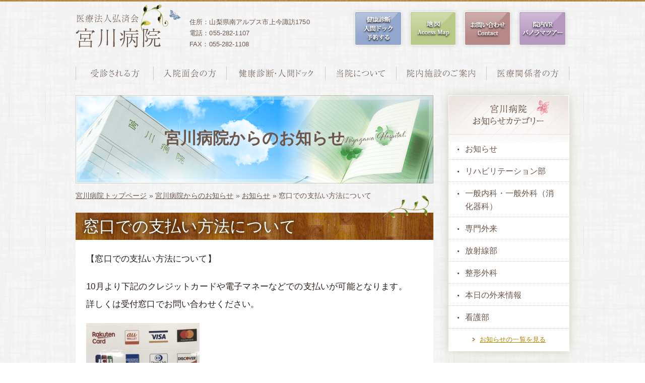

--- FILE ---
content_type: text/html; charset=UTF-8
request_url: https://www.miyagawa-hospital.com/2019/10/01/%E7%AA%93%E5%8F%A3%E3%81%A7%E3%81%AE%E6%94%AF%E6%89%95%E3%81%84%E6%96%B9%E6%B3%95%E3%81%AB%E3%81%A4%E3%81%84%E3%81%A6/
body_size: 41768
content:
<!DOCTYPE html>
<html dir="ltr" lang="ja">
<head>
<meta charset="UTF-8">
<meta name="viewport" content="width=device-width, user-scalable=yes, maximum-scale=1.0, minimum-scale=1.0">
<title>窓口での支払い方法について &#8211; 宮川病院</title>
<meta name='robots' content='max-image-preview:large' />
	<style>img:is([sizes="auto" i], [sizes^="auto," i]) { contain-intrinsic-size: 3000px 1500px }</style>
	<link rel="alternate" type="application/rss+xml" title="宮川病院 &raquo; 窓口での支払い方法について のコメントのフィード" href="https://www.miyagawa-hospital.com/2019/10/01/%e7%aa%93%e5%8f%a3%e3%81%a7%e3%81%ae%e6%94%af%e6%89%95%e3%81%84%e6%96%b9%e6%b3%95%e3%81%ab%e3%81%a4%e3%81%84%e3%81%a6/feed/" />
<script type="text/javascript">
/* <![CDATA[ */
window._wpemojiSettings = {"baseUrl":"https:\/\/s.w.org\/images\/core\/emoji\/16.0.1\/72x72\/","ext":".png","svgUrl":"https:\/\/s.w.org\/images\/core\/emoji\/16.0.1\/svg\/","svgExt":".svg","source":{"concatemoji":"https:\/\/www.miyagawa-hospital.com\/miyagawa\/wp-includes\/js\/wp-emoji-release.min.js?ver=6.8.3"}};
/*! This file is auto-generated */
!function(s,n){var o,i,e;function c(e){try{var t={supportTests:e,timestamp:(new Date).valueOf()};sessionStorage.setItem(o,JSON.stringify(t))}catch(e){}}function p(e,t,n){e.clearRect(0,0,e.canvas.width,e.canvas.height),e.fillText(t,0,0);var t=new Uint32Array(e.getImageData(0,0,e.canvas.width,e.canvas.height).data),a=(e.clearRect(0,0,e.canvas.width,e.canvas.height),e.fillText(n,0,0),new Uint32Array(e.getImageData(0,0,e.canvas.width,e.canvas.height).data));return t.every(function(e,t){return e===a[t]})}function u(e,t){e.clearRect(0,0,e.canvas.width,e.canvas.height),e.fillText(t,0,0);for(var n=e.getImageData(16,16,1,1),a=0;a<n.data.length;a++)if(0!==n.data[a])return!1;return!0}function f(e,t,n,a){switch(t){case"flag":return n(e,"\ud83c\udff3\ufe0f\u200d\u26a7\ufe0f","\ud83c\udff3\ufe0f\u200b\u26a7\ufe0f")?!1:!n(e,"\ud83c\udde8\ud83c\uddf6","\ud83c\udde8\u200b\ud83c\uddf6")&&!n(e,"\ud83c\udff4\udb40\udc67\udb40\udc62\udb40\udc65\udb40\udc6e\udb40\udc67\udb40\udc7f","\ud83c\udff4\u200b\udb40\udc67\u200b\udb40\udc62\u200b\udb40\udc65\u200b\udb40\udc6e\u200b\udb40\udc67\u200b\udb40\udc7f");case"emoji":return!a(e,"\ud83e\udedf")}return!1}function g(e,t,n,a){var r="undefined"!=typeof WorkerGlobalScope&&self instanceof WorkerGlobalScope?new OffscreenCanvas(300,150):s.createElement("canvas"),o=r.getContext("2d",{willReadFrequently:!0}),i=(o.textBaseline="top",o.font="600 32px Arial",{});return e.forEach(function(e){i[e]=t(o,e,n,a)}),i}function t(e){var t=s.createElement("script");t.src=e,t.defer=!0,s.head.appendChild(t)}"undefined"!=typeof Promise&&(o="wpEmojiSettingsSupports",i=["flag","emoji"],n.supports={everything:!0,everythingExceptFlag:!0},e=new Promise(function(e){s.addEventListener("DOMContentLoaded",e,{once:!0})}),new Promise(function(t){var n=function(){try{var e=JSON.parse(sessionStorage.getItem(o));if("object"==typeof e&&"number"==typeof e.timestamp&&(new Date).valueOf()<e.timestamp+604800&&"object"==typeof e.supportTests)return e.supportTests}catch(e){}return null}();if(!n){if("undefined"!=typeof Worker&&"undefined"!=typeof OffscreenCanvas&&"undefined"!=typeof URL&&URL.createObjectURL&&"undefined"!=typeof Blob)try{var e="postMessage("+g.toString()+"("+[JSON.stringify(i),f.toString(),p.toString(),u.toString()].join(",")+"));",a=new Blob([e],{type:"text/javascript"}),r=new Worker(URL.createObjectURL(a),{name:"wpTestEmojiSupports"});return void(r.onmessage=function(e){c(n=e.data),r.terminate(),t(n)})}catch(e){}c(n=g(i,f,p,u))}t(n)}).then(function(e){for(var t in e)n.supports[t]=e[t],n.supports.everything=n.supports.everything&&n.supports[t],"flag"!==t&&(n.supports.everythingExceptFlag=n.supports.everythingExceptFlag&&n.supports[t]);n.supports.everythingExceptFlag=n.supports.everythingExceptFlag&&!n.supports.flag,n.DOMReady=!1,n.readyCallback=function(){n.DOMReady=!0}}).then(function(){return e}).then(function(){var e;n.supports.everything||(n.readyCallback(),(e=n.source||{}).concatemoji?t(e.concatemoji):e.wpemoji&&e.twemoji&&(t(e.twemoji),t(e.wpemoji)))}))}((window,document),window._wpemojiSettings);
/* ]]> */
</script>
<style id='wp-emoji-styles-inline-css' type='text/css'>

	img.wp-smiley, img.emoji {
		display: inline !important;
		border: none !important;
		box-shadow: none !important;
		height: 1em !important;
		width: 1em !important;
		margin: 0 0.07em !important;
		vertical-align: -0.1em !important;
		background: none !important;
		padding: 0 !important;
	}
</style>
<link rel='stylesheet' id='wp-block-library-css' href='https://www.miyagawa-hospital.com/miyagawa/wp-includes/css/dist/block-library/style.min.css?ver=6.8.3' type='text/css' media='all' />
<style id='classic-theme-styles-inline-css' type='text/css'>
/*! This file is auto-generated */
.wp-block-button__link{color:#fff;background-color:#32373c;border-radius:9999px;box-shadow:none;text-decoration:none;padding:calc(.667em + 2px) calc(1.333em + 2px);font-size:1.125em}.wp-block-file__button{background:#32373c;color:#fff;text-decoration:none}
</style>
<style id='global-styles-inline-css' type='text/css'>
:root{--wp--preset--aspect-ratio--square: 1;--wp--preset--aspect-ratio--4-3: 4/3;--wp--preset--aspect-ratio--3-4: 3/4;--wp--preset--aspect-ratio--3-2: 3/2;--wp--preset--aspect-ratio--2-3: 2/3;--wp--preset--aspect-ratio--16-9: 16/9;--wp--preset--aspect-ratio--9-16: 9/16;--wp--preset--color--black: #000000;--wp--preset--color--cyan-bluish-gray: #abb8c3;--wp--preset--color--white: #ffffff;--wp--preset--color--pale-pink: #f78da7;--wp--preset--color--vivid-red: #cf2e2e;--wp--preset--color--luminous-vivid-orange: #ff6900;--wp--preset--color--luminous-vivid-amber: #fcb900;--wp--preset--color--light-green-cyan: #7bdcb5;--wp--preset--color--vivid-green-cyan: #00d084;--wp--preset--color--pale-cyan-blue: #8ed1fc;--wp--preset--color--vivid-cyan-blue: #0693e3;--wp--preset--color--vivid-purple: #9b51e0;--wp--preset--gradient--vivid-cyan-blue-to-vivid-purple: linear-gradient(135deg,rgba(6,147,227,1) 0%,rgb(155,81,224) 100%);--wp--preset--gradient--light-green-cyan-to-vivid-green-cyan: linear-gradient(135deg,rgb(122,220,180) 0%,rgb(0,208,130) 100%);--wp--preset--gradient--luminous-vivid-amber-to-luminous-vivid-orange: linear-gradient(135deg,rgba(252,185,0,1) 0%,rgba(255,105,0,1) 100%);--wp--preset--gradient--luminous-vivid-orange-to-vivid-red: linear-gradient(135deg,rgba(255,105,0,1) 0%,rgb(207,46,46) 100%);--wp--preset--gradient--very-light-gray-to-cyan-bluish-gray: linear-gradient(135deg,rgb(238,238,238) 0%,rgb(169,184,195) 100%);--wp--preset--gradient--cool-to-warm-spectrum: linear-gradient(135deg,rgb(74,234,220) 0%,rgb(151,120,209) 20%,rgb(207,42,186) 40%,rgb(238,44,130) 60%,rgb(251,105,98) 80%,rgb(254,248,76) 100%);--wp--preset--gradient--blush-light-purple: linear-gradient(135deg,rgb(255,206,236) 0%,rgb(152,150,240) 100%);--wp--preset--gradient--blush-bordeaux: linear-gradient(135deg,rgb(254,205,165) 0%,rgb(254,45,45) 50%,rgb(107,0,62) 100%);--wp--preset--gradient--luminous-dusk: linear-gradient(135deg,rgb(255,203,112) 0%,rgb(199,81,192) 50%,rgb(65,88,208) 100%);--wp--preset--gradient--pale-ocean: linear-gradient(135deg,rgb(255,245,203) 0%,rgb(182,227,212) 50%,rgb(51,167,181) 100%);--wp--preset--gradient--electric-grass: linear-gradient(135deg,rgb(202,248,128) 0%,rgb(113,206,126) 100%);--wp--preset--gradient--midnight: linear-gradient(135deg,rgb(2,3,129) 0%,rgb(40,116,252) 100%);--wp--preset--font-size--small: 13px;--wp--preset--font-size--medium: 20px;--wp--preset--font-size--large: 36px;--wp--preset--font-size--x-large: 42px;--wp--preset--spacing--20: 0.44rem;--wp--preset--spacing--30: 0.67rem;--wp--preset--spacing--40: 1rem;--wp--preset--spacing--50: 1.5rem;--wp--preset--spacing--60: 2.25rem;--wp--preset--spacing--70: 3.38rem;--wp--preset--spacing--80: 5.06rem;--wp--preset--shadow--natural: 6px 6px 9px rgba(0, 0, 0, 0.2);--wp--preset--shadow--deep: 12px 12px 50px rgba(0, 0, 0, 0.4);--wp--preset--shadow--sharp: 6px 6px 0px rgba(0, 0, 0, 0.2);--wp--preset--shadow--outlined: 6px 6px 0px -3px rgba(255, 255, 255, 1), 6px 6px rgba(0, 0, 0, 1);--wp--preset--shadow--crisp: 6px 6px 0px rgba(0, 0, 0, 1);}:where(.is-layout-flex){gap: 0.5em;}:where(.is-layout-grid){gap: 0.5em;}body .is-layout-flex{display: flex;}.is-layout-flex{flex-wrap: wrap;align-items: center;}.is-layout-flex > :is(*, div){margin: 0;}body .is-layout-grid{display: grid;}.is-layout-grid > :is(*, div){margin: 0;}:where(.wp-block-columns.is-layout-flex){gap: 2em;}:where(.wp-block-columns.is-layout-grid){gap: 2em;}:where(.wp-block-post-template.is-layout-flex){gap: 1.25em;}:where(.wp-block-post-template.is-layout-grid){gap: 1.25em;}.has-black-color{color: var(--wp--preset--color--black) !important;}.has-cyan-bluish-gray-color{color: var(--wp--preset--color--cyan-bluish-gray) !important;}.has-white-color{color: var(--wp--preset--color--white) !important;}.has-pale-pink-color{color: var(--wp--preset--color--pale-pink) !important;}.has-vivid-red-color{color: var(--wp--preset--color--vivid-red) !important;}.has-luminous-vivid-orange-color{color: var(--wp--preset--color--luminous-vivid-orange) !important;}.has-luminous-vivid-amber-color{color: var(--wp--preset--color--luminous-vivid-amber) !important;}.has-light-green-cyan-color{color: var(--wp--preset--color--light-green-cyan) !important;}.has-vivid-green-cyan-color{color: var(--wp--preset--color--vivid-green-cyan) !important;}.has-pale-cyan-blue-color{color: var(--wp--preset--color--pale-cyan-blue) !important;}.has-vivid-cyan-blue-color{color: var(--wp--preset--color--vivid-cyan-blue) !important;}.has-vivid-purple-color{color: var(--wp--preset--color--vivid-purple) !important;}.has-black-background-color{background-color: var(--wp--preset--color--black) !important;}.has-cyan-bluish-gray-background-color{background-color: var(--wp--preset--color--cyan-bluish-gray) !important;}.has-white-background-color{background-color: var(--wp--preset--color--white) !important;}.has-pale-pink-background-color{background-color: var(--wp--preset--color--pale-pink) !important;}.has-vivid-red-background-color{background-color: var(--wp--preset--color--vivid-red) !important;}.has-luminous-vivid-orange-background-color{background-color: var(--wp--preset--color--luminous-vivid-orange) !important;}.has-luminous-vivid-amber-background-color{background-color: var(--wp--preset--color--luminous-vivid-amber) !important;}.has-light-green-cyan-background-color{background-color: var(--wp--preset--color--light-green-cyan) !important;}.has-vivid-green-cyan-background-color{background-color: var(--wp--preset--color--vivid-green-cyan) !important;}.has-pale-cyan-blue-background-color{background-color: var(--wp--preset--color--pale-cyan-blue) !important;}.has-vivid-cyan-blue-background-color{background-color: var(--wp--preset--color--vivid-cyan-blue) !important;}.has-vivid-purple-background-color{background-color: var(--wp--preset--color--vivid-purple) !important;}.has-black-border-color{border-color: var(--wp--preset--color--black) !important;}.has-cyan-bluish-gray-border-color{border-color: var(--wp--preset--color--cyan-bluish-gray) !important;}.has-white-border-color{border-color: var(--wp--preset--color--white) !important;}.has-pale-pink-border-color{border-color: var(--wp--preset--color--pale-pink) !important;}.has-vivid-red-border-color{border-color: var(--wp--preset--color--vivid-red) !important;}.has-luminous-vivid-orange-border-color{border-color: var(--wp--preset--color--luminous-vivid-orange) !important;}.has-luminous-vivid-amber-border-color{border-color: var(--wp--preset--color--luminous-vivid-amber) !important;}.has-light-green-cyan-border-color{border-color: var(--wp--preset--color--light-green-cyan) !important;}.has-vivid-green-cyan-border-color{border-color: var(--wp--preset--color--vivid-green-cyan) !important;}.has-pale-cyan-blue-border-color{border-color: var(--wp--preset--color--pale-cyan-blue) !important;}.has-vivid-cyan-blue-border-color{border-color: var(--wp--preset--color--vivid-cyan-blue) !important;}.has-vivid-purple-border-color{border-color: var(--wp--preset--color--vivid-purple) !important;}.has-vivid-cyan-blue-to-vivid-purple-gradient-background{background: var(--wp--preset--gradient--vivid-cyan-blue-to-vivid-purple) !important;}.has-light-green-cyan-to-vivid-green-cyan-gradient-background{background: var(--wp--preset--gradient--light-green-cyan-to-vivid-green-cyan) !important;}.has-luminous-vivid-amber-to-luminous-vivid-orange-gradient-background{background: var(--wp--preset--gradient--luminous-vivid-amber-to-luminous-vivid-orange) !important;}.has-luminous-vivid-orange-to-vivid-red-gradient-background{background: var(--wp--preset--gradient--luminous-vivid-orange-to-vivid-red) !important;}.has-very-light-gray-to-cyan-bluish-gray-gradient-background{background: var(--wp--preset--gradient--very-light-gray-to-cyan-bluish-gray) !important;}.has-cool-to-warm-spectrum-gradient-background{background: var(--wp--preset--gradient--cool-to-warm-spectrum) !important;}.has-blush-light-purple-gradient-background{background: var(--wp--preset--gradient--blush-light-purple) !important;}.has-blush-bordeaux-gradient-background{background: var(--wp--preset--gradient--blush-bordeaux) !important;}.has-luminous-dusk-gradient-background{background: var(--wp--preset--gradient--luminous-dusk) !important;}.has-pale-ocean-gradient-background{background: var(--wp--preset--gradient--pale-ocean) !important;}.has-electric-grass-gradient-background{background: var(--wp--preset--gradient--electric-grass) !important;}.has-midnight-gradient-background{background: var(--wp--preset--gradient--midnight) !important;}.has-small-font-size{font-size: var(--wp--preset--font-size--small) !important;}.has-medium-font-size{font-size: var(--wp--preset--font-size--medium) !important;}.has-large-font-size{font-size: var(--wp--preset--font-size--large) !important;}.has-x-large-font-size{font-size: var(--wp--preset--font-size--x-large) !important;}
:where(.wp-block-post-template.is-layout-flex){gap: 1.25em;}:where(.wp-block-post-template.is-layout-grid){gap: 1.25em;}
:where(.wp-block-columns.is-layout-flex){gap: 2em;}:where(.wp-block-columns.is-layout-grid){gap: 2em;}
:root :where(.wp-block-pullquote){font-size: 1.5em;line-height: 1.6;}
</style>
<link rel='stylesheet' id='contact-form-7-css' href='https://www.miyagawa-hospital.com/miyagawa/wp-content/plugins/contact-form-7/includes/css/styles.css?ver=6.1.1' type='text/css' media='all' />
<link rel='stylesheet' id='fancybox-css' href='https://www.miyagawa-hospital.com/miyagawa/wp-content/plugins/easy-fancybox/fancybox/1.5.4/jquery.fancybox.min.css?ver=6.8.3' type='text/css' media='screen' />
<style id='fancybox-inline-css' type='text/css'>
#fancybox-outer{background:#ffffff}#fancybox-content{background:#ffffff;border-color:#ffffff;color:#000000;}#fancybox-title,#fancybox-title-float-main{color:#fff}
</style>
<link rel='stylesheet' id='wp-pagenavi-css' href='https://www.miyagawa-hospital.com/miyagawa/wp-content/plugins/wp-pagenavi/pagenavi-css.css?ver=2.70' type='text/css' media='all' />
<script type="text/javascript" src="https://www.miyagawa-hospital.com/miyagawa/wp-includes/js/jquery/jquery.min.js?ver=3.7.1" id="jquery-core-js"></script>
<script type="text/javascript" src="https://www.miyagawa-hospital.com/miyagawa/wp-includes/js/jquery/jquery-migrate.min.js?ver=3.4.1" id="jquery-migrate-js"></script>
<link rel="https://api.w.org/" href="https://www.miyagawa-hospital.com/wp-json/" /><link rel="alternate" title="JSON" type="application/json" href="https://www.miyagawa-hospital.com/wp-json/wp/v2/posts/2762" /><link rel="EditURI" type="application/rsd+xml" title="RSD" href="https://www.miyagawa-hospital.com/miyagawa/xmlrpc.php?rsd" />
<meta name="generator" content="WordPress 6.8.3" />
<link rel="canonical" href="https://www.miyagawa-hospital.com/2019/10/01/%e7%aa%93%e5%8f%a3%e3%81%a7%e3%81%ae%e6%94%af%e6%89%95%e3%81%84%e6%96%b9%e6%b3%95%e3%81%ab%e3%81%a4%e3%81%84%e3%81%a6/" />
<link rel='shortlink' href='https://www.miyagawa-hospital.com/?p=2762' />
<link rel="alternate" title="oEmbed (JSON)" type="application/json+oembed" href="https://www.miyagawa-hospital.com/wp-json/oembed/1.0/embed?url=https%3A%2F%2Fwww.miyagawa-hospital.com%2F2019%2F10%2F01%2F%25e7%25aa%2593%25e5%258f%25a3%25e3%2581%25a7%25e3%2581%25ae%25e6%2594%25af%25e6%2589%2595%25e3%2581%2584%25e6%2596%25b9%25e6%25b3%2595%25e3%2581%25ab%25e3%2581%25a4%25e3%2581%2584%25e3%2581%25a6%2F" />
<link rel="alternate" title="oEmbed (XML)" type="text/xml+oembed" href="https://www.miyagawa-hospital.com/wp-json/oembed/1.0/embed?url=https%3A%2F%2Fwww.miyagawa-hospital.com%2F2019%2F10%2F01%2F%25e7%25aa%2593%25e5%258f%25a3%25e3%2581%25a7%25e3%2581%25ae%25e6%2594%25af%25e6%2589%2595%25e3%2581%2584%25e6%2596%25b9%25e6%25b3%2595%25e3%2581%25ab%25e3%2581%25a4%25e3%2581%2584%25e3%2581%25a6%2F&#038;format=xml" />
<link rel="icon" href="https://www.miyagawa-hospital.com/miyagawa/wp-content/uploads/2021/05/cropped-icon-32x32.gif" sizes="32x32" />
<link rel="icon" href="https://www.miyagawa-hospital.com/miyagawa/wp-content/uploads/2021/05/cropped-icon-192x192.gif" sizes="192x192" />
<link rel="apple-touch-icon" href="https://www.miyagawa-hospital.com/miyagawa/wp-content/uploads/2021/05/cropped-icon-180x180.gif" />
<meta name="msapplication-TileImage" content="https://www.miyagawa-hospital.com/miyagawa/wp-content/uploads/2021/05/cropped-icon-270x270.gif" />
<link rel="stylesheet" href="https://www.miyagawa-hospital.com/miyagawa/wp-content/themes/miyagawa/style.css?1768650978" type="text/css" media="all">
<!--[if lt IE 9]>
<script src="https://www.miyagawa-hospital.com/miyagawa/wp-content/themes/miyagawa/js/html5.js"></script>
<script src="https://www.miyagawa-hospital.com/miyagawa/wp-content/themes/miyagawa/js/css3-mediaqueries.js"></script>
<![endif]-->
<link rel="stylesheet" type="text/css" href="https://www.miyagawa-hospital.com/miyagawa/wp-content/themes/miyagawa/slick/slick.css">
<link rel="stylesheet" type="text/css" href="https://www.miyagawa-hospital.com/miyagawa/wp-content/themes/miyagawa/slick/slick-theme.css">
<script src="https://www.miyagawa-hospital.com/miyagawa/wp-content/themes/miyagawa/js/script.js"></script>
<script type="text/javascript" src="https://www.miyagawa-hospital.com/miyagawa/wp-content/themes/miyagawa/js/jquery.smoothScroll.js"></script>
<script src="https://www.miyagawa-hospital.com/miyagawa/wp-content/themes/miyagawa/slick/slick.js" type="text/javascript" charset="utf-8"></script>
<script type="text/javascript">
jQuery(function($){
	$('.photoList').slick({
		dots: false,
		responsive: [
    		{
      			breakpoint: 460,
      			settings: {
  					dots: true,
  					infinite: true,
  					speed: 300,
  					slidesToShow: 1,
  					centerMode: true,
  					variableWidth: true
      			}
    		}
  		]
	});
});
</script>
<script src="https://www.miyagawa-hospital.com/miyagawa/wp-content/themes/miyagawa/js/jquery.meanmenu.js"></script>
<script>
jQuery(function($){
$('nav').meanmenu();
});
</script>
</head>
<body id="top">
	<div id="fb-root"></div>
	<script>(function(d, s, id) {
  	var js, fjs = d.getElementsByTagName(s)[0];
  	if (d.getElementById(id)) return;
  	js = d.createElement(s); js.id = id;
  	js.src = "//connect.facebook.net/ja_JP/sdk.js#xfbml=1&version=v2.8&appId=269732916382691";
  	fjs.parentNode.insertBefore(js, fjs);
	}(document, 'script', 'facebook-jssdk'));</script>
	<div id="wrapper">
		<header>
			<h1><a href="https://www.miyagawa-hospital.com"><img src="https://www.miyagawa-hospital.com/miyagawa/wp-content/themes/miyagawa/images/share/logo.png" width="210" height="87" alt="医療法人弘済会 宮川病院"/></a></h1>
			<p class="headerInfo">住所：山梨県南アルプス市上今諏訪1750<br>電話：055-282-1107<br>FAX：055-282-1108</p>
			<ul id="headerTop">
				<li><a href="https://www.miyagawa-hospital.com/medical-checkup/doc-reservation/" target="_blank"><img src="https://www.miyagawa-hospital.com/miyagawa/wp-content/themes/miyagawa/images/202403/bn1.png" width="107" height="82" alt="フェイスブック"/></a></li>
				<li><a href="https://www.miyagawa-hospital.com/access/"><img src="https://www.miyagawa-hospital.com/miyagawa/wp-content/themes/miyagawa/images/202403/bn4.png" width="105" height="82" alt="地図"/></a></li>
				<li><a href="https://www.miyagawa-hospital.com/contact/"><img src="https://www.miyagawa-hospital.com/miyagawa/wp-content/themes/miyagawa/images/202403/bn3.png" width="105" height="82" alt="お問い合わせ"/></a></li>
				<li><a href="https://www.miyagawa-hospital.com/view/" target="_blank"><img src="https://www.miyagawa-hospital.com/miyagawa/wp-content/themes/miyagawa/images/202403/bn2.png" width="107" height="82" alt="院内VRパノラマツアー"/></a></li>
			</ul>

			<div id="globalNav">
				<ul>
					<li><a href="https://www.miyagawa-hospital.com/hospital-visit/"><img src="https://www.miyagawa-hospital.com/miyagawa/wp-content/themes/miyagawa/images/share/menu1.png" width="154" height="27" alt="受診される方"/></a></li>
					<li><a href="https://www.miyagawa-hospital.com/hospitalization-and-visitation/"><img src="https://www.miyagawa-hospital.com/miyagawa/wp-content/themes/miyagawa/images/share/menu2.png" width="145" height="27" alt="入院面会の方"/></a></li>
					<li><a href="https://www.miyagawa-hospital.com/medical-checkup/"><img src="https://www.miyagawa-hospital.com/miyagawa/wp-content/themes/miyagawa/images/share/menu3.png" width="196" height="27" alt="健康診断・人間ドック"/></a></li>
					<li><a href="https://www.miyagawa-hospital.com/about/"><img src="https://www.miyagawa-hospital.com/miyagawa/wp-content/themes/miyagawa/images/share/menu4.png" width="141" height="27" alt="当院について"/></a></li>
					<li><a href="https://www.miyagawa-hospital.com/hospital-facility/"><img src="https://www.miyagawa-hospital.com/miyagawa/wp-content/themes/miyagawa/images/share/menu5.png" width="179" height="27" alt="院内施設のご案内"/></a></li>
					<li><a href="https://www.miyagawa-hospital.com/medical-personnel/"><img src="https://www.miyagawa-hospital.com/miyagawa/wp-content/themes/miyagawa/images/share/menu6.png" width="165" height="27" alt="医療関係者の方"/></a></li>
				</ul>
			</div>

			<!--アコーディオン-->
			<nav>   
				<ul>
					<li><a href="https://www.miyagawa-hospital.com/">HOME</a></li>
					<li><a href="https://www.miyagawa-hospital.com/hospital-visit/">受診される方</a></li>
					<li><a href="https://www.miyagawa-hospital.com/hospitalization-and-visitation/">入院面会の方</a></li>
					<li><a href="https://www.miyagawa-hospital.com/medical-checkup/">健康診断・人間ドック</a></li>
					<li><a href="https://www.miyagawa-hospital.com/about/">当院について</a></li>
					<li><a href="https://www.miyagawa-hospital.com/hospital-facility/">院内施設のご案内</a></li>
					<li><a href="https://www.miyagawa-hospital.com/medical-personnel">医療関係者の方</a></li>
					<li><a href="https://www.miyagawa-hospital.com/view/" target="_blank">院内VRパノラマツアー</a></li>
				</ul>
			</nav>
			<!--/アコーディオン-->

		</header>
		<!-- header ここまで-->
<!-- main ここから-->
<div id="main">
    <div class="share">

        <div id="left">
            <div id="title">
                <h1>宮川病院からのお知らせ</h1>
            <!-- / #title --></div>
            <p id="pNavi">
            <a href="/">宮川病院トップページ</a>
             » <a href="/news">宮川病院からのお知らせ</a>
                         » <a href="https://www.miyagawa-hospital.com/category/info/">お知らせ</a> » 窓口での支払い方法について                        </p>

            <div class="share2">
                <div class="share3">
                    <h1 class="titleStyle2">窓口での支払い方法について</h1>
                    <aside class="img1"><!-- / .img1 leafImg --></aside>

                    <div class="share4">
                                                                <div class="newsPost">
                        <p>【窓口での支払い方法について】</p>
<p>10月より下記のクレジットカードや電子マネーなどでの支払いが可能となります。<br />
詳しくは受付窓口でお問い合わせください。</p>
<p style="text-align: left;"><a href="https://www.miyagawa-hospital.com/miyagawa/wp-content/uploads/2019/10/IMG_1533-e1569892492586.jpg"><img fetchpriority="high" decoding="async" class="size-medium wp-image-2763 alignleft" src="https://www.miyagawa-hospital.com/miyagawa/wp-content/uploads/2019/10/IMG_1533-e1569892492586-225x300.jpg" alt="" width="225" height="300" srcset="https://www.miyagawa-hospital.com/miyagawa/wp-content/uploads/2019/10/IMG_1533-e1569892492586-225x300.jpg 225w, https://www.miyagawa-hospital.com/miyagawa/wp-content/uploads/2019/10/IMG_1533-e1569892492586-768x1024.jpg 768w" sizes="(max-width: 225px) 100vw, 225px" /></a></p>
                        <!-- / .newsPost --></div>
                                        <!-- / .share4 --></div>
                <!-- / .share3 --></div>

                <div class="pageNavi">
                    <p class="back"><a href="https://www.miyagawa-hospital.com/2019/10/01/%e6%95%b4%e5%bd%a2%e5%a4%96%e7%a7%91%e5%a4%96%e6%9d%a5-%e5%a4%89%e6%9b%b4%e3%81%ae%e3%81%8a%e7%9f%a5%e3%82%89%e3%81%9b/" rel="prev"><img src="/miyagawa/wp-content/themes/miyagawa/images/share/back.png" width="121" height="43" alt="前へ"/></a></p>
                    <p class="next"><a href="https://www.miyagawa-hospital.com/2019/10/02/%e4%bb%a4%e5%92%8c%e5%85%83%e5%b9%b410%e6%9c%882%e6%97%a5%e6%b0%b4-%e5%a4%96%e6%9d%a5%e8%a8%ba%e5%af%9f%e6%83%85%e5%a0%b1/" rel="next"><img src="/miyagawa/wp-content/themes/miyagawa/images/share/next.png" width="121" height="43" alt="次へ"/></a></p>
                </div>
            <!-- / .share2 --></div>
        <!-- / #left --></div>

        <div id="right">

        <div class="subMenu">
<h2><img src="https://www.miyagawa-hospital.com/miyagawa/wp-content/themes/miyagawa/images/share/r_sub4.png" width="240" height="94" alt="宮川病院最近のお知らせ"/><span>宮川病院お知らせカテゴリー</span></h2>
<ul>
	<li class="cat-item cat-item-5"><a href="https://www.miyagawa-hospital.com/category/info/">お知らせ</a>
</li>
	<li class="cat-item cat-item-9"><a href="https://www.miyagawa-hospital.com/category/rehabilitation/">リハビリテーション部</a>
</li>
	<li class="cat-item cat-item-11"><a href="https://www.miyagawa-hospital.com/category/geka-naika-shoukakika/">一般内科・一般外科（消化器科）</a>
</li>
	<li class="cat-item cat-item-12"><a href="https://www.miyagawa-hospital.com/category/senmon-gairai/">専門外来</a>
</li>
	<li class="cat-item cat-item-4"><a href="https://www.miyagawa-hospital.com/category/houshasenbu/">放射線部</a>
</li>
	<li class="cat-item cat-item-3"><a href="https://www.miyagawa-hospital.com/category/orthopedics/">整形外科</a>
</li>
	<li class="cat-item cat-item-13"><a href="https://www.miyagawa-hospital.com/category/today-gairai/">本日の外来情報</a>
</li>
	<li class="cat-item cat-item-6"><a href="https://www.miyagawa-hospital.com/category/kangobu/">看護部</a>
</li>
</ul>
<p><a href="/news/">お知らせの一覧を見る</a></p>
<!-- / .subMenu --></div>

<div class="subMenu">
<h2><img src="https://www.miyagawa-hospital.com/miyagawa/wp-content/themes/miyagawa/images/share/r_sub1.png" width="240" height="94" alt="宮川病院最近のお知らせ"/><span>宮川病院最近のお知らせ</span></h2>
<ul>
	<li><a href='https://www.miyagawa-hospital.com/2025/04/14/%e5%8c%bb%e7%99%82dx%e6%8e%a8%e9%80%b2%e4%bd%93%e5%88%b6%e6%95%b4%e5%82%99%e5%8a%a0%e7%ae%97%e3%81%ab%e3%81%a4%e3%81%84%e3%81%a6/'>医療DX推進体制整備加算について</a></li>
	<li><a href='https://www.miyagawa-hospital.com/2025/04/14/%e5%8c%bb%e7%99%82%e6%83%85%e5%a0%b1%e5%8f%96%e5%be%97%e5%8a%a0%e7%ae%97%e3%81%ab%e3%81%a4%e3%81%84%e3%81%a6/'>医療情報取得加算について</a></li>
	<li><a href='https://www.miyagawa-hospital.com/2025/04/02/%e5%8c%bb%e5%b8%ab%e5%a4%89%e6%9b%b4%e3%81%a8%e8%a8%ba%e7%99%82%e6%97%a5%e5%a4%89%e6%9b%b4%e3%81%ae%e3%81%8a%e7%9f%a5%e3%82%89%e3%81%9b/'>医師変更と診療日変更のお知らせ</a></li>
	<li><a href='https://www.miyagawa-hospital.com/2024/08/21/%e8%b6%85%e9%9f%b3%e6%b3%a2%e8%a8%ba%e6%96%ad%e8%a3%85%e7%bd%ae%e5%b0%8e%e5%85%a5%e3%81%ab%e3%81%a4%e3%81%84%e3%81%a6/'>超音波診断装置導入について</a></li>
	<li><a href='https://www.miyagawa-hospital.com/2023/11/21/11%e6%9c%8824%e6%97%a5%ef%bc%88%e9%87%91%ef%bc%89%e5%8d%88%e5%be%8c%e3%81%ae%e8%a8%ba%e7%99%82%e3%81%ab%e3%81%a4%e3%81%84%e3%81%a6/'>11月24日（金）午後の診療について</a></li>
	<li><a href='https://www.miyagawa-hospital.com/2023/11/06/%e6%94%b9%e4%bf%ae%e5%b7%a5%e4%ba%8b%e3%81%ae%e3%81%8a%e7%9f%a5%e3%82%89%e3%81%9b/'>改修工事のお知らせ</a></li>
</ul>
<p><a href="/news/">お知らせの一覧を見る</a></p>
<!-- / .subMenu --></div>        <div class="subMenu">
<h2><img src="https://www.miyagawa-hospital.com/miyagawa/wp-content/themes/miyagawa/images/share/r_sub2.png" width="240" height="94" alt="診療科・部門情報"/><span>診療科・部門情報</span></h2>

<ul>
  <li><a href="https://www.miyagawa-hospital.com/information-department/geka-naika-shoukakika/"> 一般内科・一般外科（消化器科）</a></li>
  <li><a href="https://www.miyagawa-hospital.com/information-department/senmon-gairai/">専門外来</a></li>
  <li><a href="https://www.miyagawa-hospital.com/information-department/kangobu/">看護部</a></li>
  <li><a href="https://www.miyagawa-hospital.com/information-department/houshasenbu/">放射線部</a></li>
  <li><a href="https://www.miyagawa-hospital.com/information-department/yakuzaibu/">薬剤部</a></li>
  <li><a href="https://www.miyagawa-hospital.com/information-department/rinshoukensabu/">臨床検査部</a></li>
  <li><a href="https://www.miyagawa-hospital.com/information-department/eiyoubu/">栄養部</a></li>
  <li><a href="https://www.miyagawa-hospital.com/information-department/rehabilitation/">リハビリテーション部</a></li>
</ul>
<!-- / .subMenu --></div>        <ul class="subBnlist">
  <li><a href="https://www.miyagawa-hospital.com/medical-checkup/"><img src="https://www.miyagawa-hospital.com/miyagawa/wp-content/themes/miyagawa/images/share/r_bn1.png" width="240" height="100" alt="健康診断・人間ドック"/></a></li>
  <li><a href="http://www.yamanashi-iryo.net/qq19/MI00TPIKDT/ACTBMI00TPIKDT01.do?dbKikanCd=0000000044" target="_blank"><img src="https://www.miyagawa-hospital.com/miyagawa/wp-content/themes/miyagawa/images/share/r_bn2.png" width="240" height="100" alt="病院機能情報"/></a></li>
  <li><a href="https://www.miyagawa-hospital.com/medical-personnel/saiyou/"><img src="https://www.miyagawa-hospital.com/miyagawa/wp-content/themes/miyagawa/images/share/r_bn3.png" width="240" height="100" alt="採用情報"/></a></li>
<!-- / .subBnlist --></ul>
<ul class="subBnlist2">
<li><a href="https://www.miyagawa-hospital.com/medical-checkup/doc-reservation/"><img src="/miyagawa/wp-content/uploads/2021/06/bn.png" width="240" alt="健康診断・人間ドック/予約フォーム"/></a></li>
<li><a href="https://www.miyagawa-hospital.com/monowasure/"><img src="/miyagawa/wp-content/uploads/2023/11/bn.png" width="240" alt="もの忘れ相談のご案内"/></a></li>
<!-- / .subBnlist --></ul>        <div class="subBlock">
<h3><img src="https://www.miyagawa-hospital.com/miyagawa/wp-content/themes/miyagawa/images/share/r_sub3.png" width="240" height="40" alt="Other"/></h3>
<ul>
<li><a href="https://www.miyagawa-hospital.com/hp-operational-guidelines/">ホームページ運用管理規程</a></li>
<li><a href="https://www.miyagawa-hospital.com/fb-operational-guidelines/">公式フェイスブック運用規定</a></li>
<li><a href="https://www.miyagawa-hospital.com/about/#rinen">理念・行動指針</a></li>
<li><a href="https://www.miyagawa-hospital.com/privacy/">個人情報保護</a></li>
<!--<li><a href="#">医療安全・感染症対策</a></li>-->
<!--<li><a href="#">役割・機能</a></li>-->
</ul>
<!-- / .subBlock --></div>
        <!-- / #right --></div>

    <!-- / .share --></div>
<!-- / #main --></div>

<footer>
  <p><a href="#top"><img src="https://www.miyagawa-hospital.com/miyagawa/wp-content/themes/miyagawa/images/share/pagetop.png" width="138" height="37" alt="pagetop"/></a></p>
  <div id="footerInnr">
    <aside><img src="https://www.miyagawa-hospital.com/miyagawa/wp-content/themes/miyagawa/images/share/footer_logo.png" width="266" height="129" alt="医療法人弘済会 宮川病院"/></aside>
    <div id="footerNavi">
      <p><a href="https://www.miyagawa-hospital.com/">宮川病院HOME </a>｜ <a href="https://www.miyagawa-hospital.com/hospital-visit/">受診される方</a> ｜ <a href="https://www.miyagawa-hospital.com/hospitalization-and-visitation/">入院面会の方</a> ｜ <a href="https://www.miyagawa-hospital.com/medical-checkup/">健康診断・検査の方</a><br>
      <a href="https://www.miyagawa-hospital.com/about/">当院について</a> ｜ <a href="https://www.miyagawa-hospital.com/hospital-facility/">院内施設のご案内</a> ｜ <a href="https://www.miyagawa-hospital.com/medical-personnel/">医療関係者の方</a>｜<a href="https://www.miyagawa-hospital.com/information-department">診療科･部門情報</a> ｜ <a href="https://www.miyagawa-hospital.com/about/#rinen">基本理念・基本方針</a><br>
      <a href="https://www.miyagawa-hospital.com/privacy/">個人情報保護</a>｜<a href="http://www.yamanashi-iryo.net/qq19/MI00TPIKDT/ACTBMI00TPIKDT01.do?dbKikanCd=0000000044" target="_blank">病院機能情報</a>｜<a href="https://www.miyagawa-hospital.com/hp-operational-guidelines/">ホームページ運用管理規程</a>｜<a href="https://www.miyagawa-hospital.com/fb-operational-guidelines/">公式フェイスブック運用規定</a><br>
      <a href="https://www.facebook.com/%E5%8C%BB%E7%99%82%E6%B3%95%E4%BA%BA%E5%BC%98%E6%B8%88%E4%BC%9A-%E5%AE%AE%E5%B7%9D%E7%97%85%E9%99%A2-300483880319946/" target="_blank">宮川病院Facebookページ</a>｜<a href="https://twitter.com/miya_hosp" target="_blank">宮川病院公式Twitter</a></p>
    <!-- / #footerNavi --></div>
  <!-- / #footerInnr --></div>

  <p id="copy"><img src="https://www.miyagawa-hospital.com/miyagawa/wp-content/themes/miyagawa/images/share/copy.png" width="270" height="11" alt="Copyright © Miyagawa Hospital. All rights reserved."/></p>

<!-- / footer --></footer>
<!-- / wrapper --></div>
<script type="speculationrules">
{"prefetch":[{"source":"document","where":{"and":[{"href_matches":"\/*"},{"not":{"href_matches":["\/miyagawa\/wp-*.php","\/miyagawa\/wp-admin\/*","\/miyagawa\/wp-content\/uploads\/*","\/miyagawa\/wp-content\/*","\/miyagawa\/wp-content\/plugins\/*","\/miyagawa\/wp-content\/themes\/miyagawa\/*","\/*\\?(.+)"]}},{"not":{"selector_matches":"a[rel~=\"nofollow\"]"}},{"not":{"selector_matches":".no-prefetch, .no-prefetch a"}}]},"eagerness":"conservative"}]}
</script>
<script type="text/javascript" src="https://www.miyagawa-hospital.com/miyagawa/wp-includes/js/dist/hooks.min.js?ver=4d63a3d491d11ffd8ac6" id="wp-hooks-js"></script>
<script type="text/javascript" src="https://www.miyagawa-hospital.com/miyagawa/wp-includes/js/dist/i18n.min.js?ver=5e580eb46a90c2b997e6" id="wp-i18n-js"></script>
<script type="text/javascript" id="wp-i18n-js-after">
/* <![CDATA[ */
wp.i18n.setLocaleData( { 'text direction\u0004ltr': [ 'ltr' ] } );
/* ]]> */
</script>
<script type="text/javascript" src="https://www.miyagawa-hospital.com/miyagawa/wp-content/plugins/contact-form-7/includes/swv/js/index.js?ver=6.1.1" id="swv-js"></script>
<script type="text/javascript" id="contact-form-7-js-translations">
/* <![CDATA[ */
( function( domain, translations ) {
	var localeData = translations.locale_data[ domain ] || translations.locale_data.messages;
	localeData[""].domain = domain;
	wp.i18n.setLocaleData( localeData, domain );
} )( "contact-form-7", {"translation-revision-date":"2025-08-05 08:50:03+0000","generator":"GlotPress\/4.0.1","domain":"messages","locale_data":{"messages":{"":{"domain":"messages","plural-forms":"nplurals=1; plural=0;","lang":"ja_JP"},"This contact form is placed in the wrong place.":["\u3053\u306e\u30b3\u30f3\u30bf\u30af\u30c8\u30d5\u30a9\u30fc\u30e0\u306f\u9593\u9055\u3063\u305f\u4f4d\u7f6e\u306b\u7f6e\u304b\u308c\u3066\u3044\u307e\u3059\u3002"],"Error:":["\u30a8\u30e9\u30fc:"]}},"comment":{"reference":"includes\/js\/index.js"}} );
/* ]]> */
</script>
<script type="text/javascript" id="contact-form-7-js-before">
/* <![CDATA[ */
var wpcf7 = {
    "api": {
        "root": "https:\/\/www.miyagawa-hospital.com\/wp-json\/",
        "namespace": "contact-form-7\/v1"
    }
};
/* ]]> */
</script>
<script type="text/javascript" src="https://www.miyagawa-hospital.com/miyagawa/wp-content/plugins/contact-form-7/includes/js/index.js?ver=6.1.1" id="contact-form-7-js"></script>
<script type="text/javascript" src="https://www.miyagawa-hospital.com/miyagawa/wp-content/plugins/easy-fancybox/vendor/purify.min.js?ver=6.8.3" id="fancybox-purify-js"></script>
<script type="text/javascript" id="jquery-fancybox-js-extra">
/* <![CDATA[ */
var efb_i18n = {"close":"Close","next":"Next","prev":"Previous","startSlideshow":"Start slideshow","toggleSize":"Toggle size"};
/* ]]> */
</script>
<script type="text/javascript" src="https://www.miyagawa-hospital.com/miyagawa/wp-content/plugins/easy-fancybox/fancybox/1.5.4/jquery.fancybox.min.js?ver=6.8.3" id="jquery-fancybox-js"></script>
<script type="text/javascript" id="jquery-fancybox-js-after">
/* <![CDATA[ */
var fb_timeout, fb_opts={'autoScale':true,'showCloseButton':true,'width':560,'height':340,'margin':20,'pixelRatio':'false','padding':10,'centerOnScroll':false,'enableEscapeButton':true,'speedIn':300,'speedOut':300,'overlayShow':true,'hideOnOverlayClick':true,'overlayColor':'#000','overlayOpacity':0.6,'minViewportWidth':320,'minVpHeight':320,'disableCoreLightbox':'true','enableBlockControls':'true','fancybox_openBlockControls':'true' };
if(typeof easy_fancybox_handler==='undefined'){
var easy_fancybox_handler=function(){
jQuery([".nolightbox","a.wp-block-file__button","a.pin-it-button","a[href*='pinterest.com\/pin\/create']","a[href*='facebook.com\/share']","a[href*='twitter.com\/share']"].join(',')).addClass('nofancybox');
jQuery('a.fancybox-close').on('click',function(e){e.preventDefault();jQuery.fancybox.close()});
/* IMG */
						var unlinkedImageBlocks=jQuery(".wp-block-image > img:not(.nofancybox,figure.nofancybox>img)");
						unlinkedImageBlocks.wrap(function() {
							var href = jQuery( this ).attr( "src" );
							return "<a href='" + href + "'></a>";
						});
var fb_IMG_select=jQuery('a[href*=".jpg" i]:not(.nofancybox,li.nofancybox>a,figure.nofancybox>a),area[href*=".jpg" i]:not(.nofancybox),a[href*=".png" i]:not(.nofancybox,li.nofancybox>a,figure.nofancybox>a),area[href*=".png" i]:not(.nofancybox),a[href*=".webp" i]:not(.nofancybox,li.nofancybox>a,figure.nofancybox>a),area[href*=".webp" i]:not(.nofancybox),a[href*=".jpeg" i]:not(.nofancybox,li.nofancybox>a,figure.nofancybox>a),area[href*=".jpeg" i]:not(.nofancybox)');
fb_IMG_select.addClass('fancybox image');
var fb_IMG_sections=jQuery('.gallery,.wp-block-gallery,.tiled-gallery,.wp-block-jetpack-tiled-gallery,.ngg-galleryoverview,.ngg-imagebrowser,.nextgen_pro_blog_gallery,.nextgen_pro_film,.nextgen_pro_horizontal_filmstrip,.ngg-pro-masonry-wrapper,.ngg-pro-mosaic-container,.nextgen_pro_sidescroll,.nextgen_pro_slideshow,.nextgen_pro_thumbnail_grid,.tiled-gallery');
fb_IMG_sections.each(function(){jQuery(this).find(fb_IMG_select).attr('rel','gallery-'+fb_IMG_sections.index(this));});
jQuery('a.fancybox,area.fancybox,.fancybox>a').each(function(){jQuery(this).fancybox(jQuery.extend(true,{},fb_opts,{'transition':'elastic','transitionIn':'elastic','transitionOut':'elastic','opacity':false,'hideOnContentClick':false,'titleShow':true,'titlePosition':'over','titleFromAlt':true,'showNavArrows':true,'enableKeyboardNav':true,'cyclic':false,'mouseWheel':'true','changeSpeed':250,'changeFade':300}))});
};};
jQuery(easy_fancybox_handler);jQuery(document).on('post-load',easy_fancybox_handler);
/* ]]> */
</script>
<script type="text/javascript" src="https://www.miyagawa-hospital.com/miyagawa/wp-content/plugins/easy-fancybox/vendor/jquery.easing.min.js?ver=1.4.1" id="jquery-easing-js"></script>
<script type="text/javascript" src="https://www.miyagawa-hospital.com/miyagawa/wp-content/plugins/easy-fancybox/vendor/jquery.mousewheel.min.js?ver=3.1.13" id="jquery-mousewheel-js"></script>
<script type="text/javascript" src="https://www.google.com/recaptcha/api.js?render=6LeCDOAcAAAAAN_KsFouoqGbksF0stxTyFl7tiUa&amp;ver=3.0" id="google-recaptcha-js"></script>
<script type="text/javascript" src="https://www.miyagawa-hospital.com/miyagawa/wp-includes/js/dist/vendor/wp-polyfill.min.js?ver=3.15.0" id="wp-polyfill-js"></script>
<script type="text/javascript" id="wpcf7-recaptcha-js-before">
/* <![CDATA[ */
var wpcf7_recaptcha = {
    "sitekey": "6LeCDOAcAAAAAN_KsFouoqGbksF0stxTyFl7tiUa",
    "actions": {
        "homepage": "homepage",
        "contactform": "contactform"
    }
};
/* ]]> */
</script>
<script type="text/javascript" src="https://www.miyagawa-hospital.com/miyagawa/wp-content/plugins/contact-form-7/modules/recaptcha/index.js?ver=6.1.1" id="wpcf7-recaptcha-js"></script>
</body>
</html>

--- FILE ---
content_type: text/html; charset=utf-8
request_url: https://www.google.com/recaptcha/api2/anchor?ar=1&k=6LeCDOAcAAAAAN_KsFouoqGbksF0stxTyFl7tiUa&co=aHR0cHM6Ly93d3cubWl5YWdhd2EtaG9zcGl0YWwuY29tOjQ0Mw..&hl=en&v=PoyoqOPhxBO7pBk68S4YbpHZ&size=invisible&anchor-ms=20000&execute-ms=30000&cb=vuzmwqju56fp
body_size: 48740
content:
<!DOCTYPE HTML><html dir="ltr" lang="en"><head><meta http-equiv="Content-Type" content="text/html; charset=UTF-8">
<meta http-equiv="X-UA-Compatible" content="IE=edge">
<title>reCAPTCHA</title>
<style type="text/css">
/* cyrillic-ext */
@font-face {
  font-family: 'Roboto';
  font-style: normal;
  font-weight: 400;
  font-stretch: 100%;
  src: url(//fonts.gstatic.com/s/roboto/v48/KFO7CnqEu92Fr1ME7kSn66aGLdTylUAMa3GUBHMdazTgWw.woff2) format('woff2');
  unicode-range: U+0460-052F, U+1C80-1C8A, U+20B4, U+2DE0-2DFF, U+A640-A69F, U+FE2E-FE2F;
}
/* cyrillic */
@font-face {
  font-family: 'Roboto';
  font-style: normal;
  font-weight: 400;
  font-stretch: 100%;
  src: url(//fonts.gstatic.com/s/roboto/v48/KFO7CnqEu92Fr1ME7kSn66aGLdTylUAMa3iUBHMdazTgWw.woff2) format('woff2');
  unicode-range: U+0301, U+0400-045F, U+0490-0491, U+04B0-04B1, U+2116;
}
/* greek-ext */
@font-face {
  font-family: 'Roboto';
  font-style: normal;
  font-weight: 400;
  font-stretch: 100%;
  src: url(//fonts.gstatic.com/s/roboto/v48/KFO7CnqEu92Fr1ME7kSn66aGLdTylUAMa3CUBHMdazTgWw.woff2) format('woff2');
  unicode-range: U+1F00-1FFF;
}
/* greek */
@font-face {
  font-family: 'Roboto';
  font-style: normal;
  font-weight: 400;
  font-stretch: 100%;
  src: url(//fonts.gstatic.com/s/roboto/v48/KFO7CnqEu92Fr1ME7kSn66aGLdTylUAMa3-UBHMdazTgWw.woff2) format('woff2');
  unicode-range: U+0370-0377, U+037A-037F, U+0384-038A, U+038C, U+038E-03A1, U+03A3-03FF;
}
/* math */
@font-face {
  font-family: 'Roboto';
  font-style: normal;
  font-weight: 400;
  font-stretch: 100%;
  src: url(//fonts.gstatic.com/s/roboto/v48/KFO7CnqEu92Fr1ME7kSn66aGLdTylUAMawCUBHMdazTgWw.woff2) format('woff2');
  unicode-range: U+0302-0303, U+0305, U+0307-0308, U+0310, U+0312, U+0315, U+031A, U+0326-0327, U+032C, U+032F-0330, U+0332-0333, U+0338, U+033A, U+0346, U+034D, U+0391-03A1, U+03A3-03A9, U+03B1-03C9, U+03D1, U+03D5-03D6, U+03F0-03F1, U+03F4-03F5, U+2016-2017, U+2034-2038, U+203C, U+2040, U+2043, U+2047, U+2050, U+2057, U+205F, U+2070-2071, U+2074-208E, U+2090-209C, U+20D0-20DC, U+20E1, U+20E5-20EF, U+2100-2112, U+2114-2115, U+2117-2121, U+2123-214F, U+2190, U+2192, U+2194-21AE, U+21B0-21E5, U+21F1-21F2, U+21F4-2211, U+2213-2214, U+2216-22FF, U+2308-230B, U+2310, U+2319, U+231C-2321, U+2336-237A, U+237C, U+2395, U+239B-23B7, U+23D0, U+23DC-23E1, U+2474-2475, U+25AF, U+25B3, U+25B7, U+25BD, U+25C1, U+25CA, U+25CC, U+25FB, U+266D-266F, U+27C0-27FF, U+2900-2AFF, U+2B0E-2B11, U+2B30-2B4C, U+2BFE, U+3030, U+FF5B, U+FF5D, U+1D400-1D7FF, U+1EE00-1EEFF;
}
/* symbols */
@font-face {
  font-family: 'Roboto';
  font-style: normal;
  font-weight: 400;
  font-stretch: 100%;
  src: url(//fonts.gstatic.com/s/roboto/v48/KFO7CnqEu92Fr1ME7kSn66aGLdTylUAMaxKUBHMdazTgWw.woff2) format('woff2');
  unicode-range: U+0001-000C, U+000E-001F, U+007F-009F, U+20DD-20E0, U+20E2-20E4, U+2150-218F, U+2190, U+2192, U+2194-2199, U+21AF, U+21E6-21F0, U+21F3, U+2218-2219, U+2299, U+22C4-22C6, U+2300-243F, U+2440-244A, U+2460-24FF, U+25A0-27BF, U+2800-28FF, U+2921-2922, U+2981, U+29BF, U+29EB, U+2B00-2BFF, U+4DC0-4DFF, U+FFF9-FFFB, U+10140-1018E, U+10190-1019C, U+101A0, U+101D0-101FD, U+102E0-102FB, U+10E60-10E7E, U+1D2C0-1D2D3, U+1D2E0-1D37F, U+1F000-1F0FF, U+1F100-1F1AD, U+1F1E6-1F1FF, U+1F30D-1F30F, U+1F315, U+1F31C, U+1F31E, U+1F320-1F32C, U+1F336, U+1F378, U+1F37D, U+1F382, U+1F393-1F39F, U+1F3A7-1F3A8, U+1F3AC-1F3AF, U+1F3C2, U+1F3C4-1F3C6, U+1F3CA-1F3CE, U+1F3D4-1F3E0, U+1F3ED, U+1F3F1-1F3F3, U+1F3F5-1F3F7, U+1F408, U+1F415, U+1F41F, U+1F426, U+1F43F, U+1F441-1F442, U+1F444, U+1F446-1F449, U+1F44C-1F44E, U+1F453, U+1F46A, U+1F47D, U+1F4A3, U+1F4B0, U+1F4B3, U+1F4B9, U+1F4BB, U+1F4BF, U+1F4C8-1F4CB, U+1F4D6, U+1F4DA, U+1F4DF, U+1F4E3-1F4E6, U+1F4EA-1F4ED, U+1F4F7, U+1F4F9-1F4FB, U+1F4FD-1F4FE, U+1F503, U+1F507-1F50B, U+1F50D, U+1F512-1F513, U+1F53E-1F54A, U+1F54F-1F5FA, U+1F610, U+1F650-1F67F, U+1F687, U+1F68D, U+1F691, U+1F694, U+1F698, U+1F6AD, U+1F6B2, U+1F6B9-1F6BA, U+1F6BC, U+1F6C6-1F6CF, U+1F6D3-1F6D7, U+1F6E0-1F6EA, U+1F6F0-1F6F3, U+1F6F7-1F6FC, U+1F700-1F7FF, U+1F800-1F80B, U+1F810-1F847, U+1F850-1F859, U+1F860-1F887, U+1F890-1F8AD, U+1F8B0-1F8BB, U+1F8C0-1F8C1, U+1F900-1F90B, U+1F93B, U+1F946, U+1F984, U+1F996, U+1F9E9, U+1FA00-1FA6F, U+1FA70-1FA7C, U+1FA80-1FA89, U+1FA8F-1FAC6, U+1FACE-1FADC, U+1FADF-1FAE9, U+1FAF0-1FAF8, U+1FB00-1FBFF;
}
/* vietnamese */
@font-face {
  font-family: 'Roboto';
  font-style: normal;
  font-weight: 400;
  font-stretch: 100%;
  src: url(//fonts.gstatic.com/s/roboto/v48/KFO7CnqEu92Fr1ME7kSn66aGLdTylUAMa3OUBHMdazTgWw.woff2) format('woff2');
  unicode-range: U+0102-0103, U+0110-0111, U+0128-0129, U+0168-0169, U+01A0-01A1, U+01AF-01B0, U+0300-0301, U+0303-0304, U+0308-0309, U+0323, U+0329, U+1EA0-1EF9, U+20AB;
}
/* latin-ext */
@font-face {
  font-family: 'Roboto';
  font-style: normal;
  font-weight: 400;
  font-stretch: 100%;
  src: url(//fonts.gstatic.com/s/roboto/v48/KFO7CnqEu92Fr1ME7kSn66aGLdTylUAMa3KUBHMdazTgWw.woff2) format('woff2');
  unicode-range: U+0100-02BA, U+02BD-02C5, U+02C7-02CC, U+02CE-02D7, U+02DD-02FF, U+0304, U+0308, U+0329, U+1D00-1DBF, U+1E00-1E9F, U+1EF2-1EFF, U+2020, U+20A0-20AB, U+20AD-20C0, U+2113, U+2C60-2C7F, U+A720-A7FF;
}
/* latin */
@font-face {
  font-family: 'Roboto';
  font-style: normal;
  font-weight: 400;
  font-stretch: 100%;
  src: url(//fonts.gstatic.com/s/roboto/v48/KFO7CnqEu92Fr1ME7kSn66aGLdTylUAMa3yUBHMdazQ.woff2) format('woff2');
  unicode-range: U+0000-00FF, U+0131, U+0152-0153, U+02BB-02BC, U+02C6, U+02DA, U+02DC, U+0304, U+0308, U+0329, U+2000-206F, U+20AC, U+2122, U+2191, U+2193, U+2212, U+2215, U+FEFF, U+FFFD;
}
/* cyrillic-ext */
@font-face {
  font-family: 'Roboto';
  font-style: normal;
  font-weight: 500;
  font-stretch: 100%;
  src: url(//fonts.gstatic.com/s/roboto/v48/KFO7CnqEu92Fr1ME7kSn66aGLdTylUAMa3GUBHMdazTgWw.woff2) format('woff2');
  unicode-range: U+0460-052F, U+1C80-1C8A, U+20B4, U+2DE0-2DFF, U+A640-A69F, U+FE2E-FE2F;
}
/* cyrillic */
@font-face {
  font-family: 'Roboto';
  font-style: normal;
  font-weight: 500;
  font-stretch: 100%;
  src: url(//fonts.gstatic.com/s/roboto/v48/KFO7CnqEu92Fr1ME7kSn66aGLdTylUAMa3iUBHMdazTgWw.woff2) format('woff2');
  unicode-range: U+0301, U+0400-045F, U+0490-0491, U+04B0-04B1, U+2116;
}
/* greek-ext */
@font-face {
  font-family: 'Roboto';
  font-style: normal;
  font-weight: 500;
  font-stretch: 100%;
  src: url(//fonts.gstatic.com/s/roboto/v48/KFO7CnqEu92Fr1ME7kSn66aGLdTylUAMa3CUBHMdazTgWw.woff2) format('woff2');
  unicode-range: U+1F00-1FFF;
}
/* greek */
@font-face {
  font-family: 'Roboto';
  font-style: normal;
  font-weight: 500;
  font-stretch: 100%;
  src: url(//fonts.gstatic.com/s/roboto/v48/KFO7CnqEu92Fr1ME7kSn66aGLdTylUAMa3-UBHMdazTgWw.woff2) format('woff2');
  unicode-range: U+0370-0377, U+037A-037F, U+0384-038A, U+038C, U+038E-03A1, U+03A3-03FF;
}
/* math */
@font-face {
  font-family: 'Roboto';
  font-style: normal;
  font-weight: 500;
  font-stretch: 100%;
  src: url(//fonts.gstatic.com/s/roboto/v48/KFO7CnqEu92Fr1ME7kSn66aGLdTylUAMawCUBHMdazTgWw.woff2) format('woff2');
  unicode-range: U+0302-0303, U+0305, U+0307-0308, U+0310, U+0312, U+0315, U+031A, U+0326-0327, U+032C, U+032F-0330, U+0332-0333, U+0338, U+033A, U+0346, U+034D, U+0391-03A1, U+03A3-03A9, U+03B1-03C9, U+03D1, U+03D5-03D6, U+03F0-03F1, U+03F4-03F5, U+2016-2017, U+2034-2038, U+203C, U+2040, U+2043, U+2047, U+2050, U+2057, U+205F, U+2070-2071, U+2074-208E, U+2090-209C, U+20D0-20DC, U+20E1, U+20E5-20EF, U+2100-2112, U+2114-2115, U+2117-2121, U+2123-214F, U+2190, U+2192, U+2194-21AE, U+21B0-21E5, U+21F1-21F2, U+21F4-2211, U+2213-2214, U+2216-22FF, U+2308-230B, U+2310, U+2319, U+231C-2321, U+2336-237A, U+237C, U+2395, U+239B-23B7, U+23D0, U+23DC-23E1, U+2474-2475, U+25AF, U+25B3, U+25B7, U+25BD, U+25C1, U+25CA, U+25CC, U+25FB, U+266D-266F, U+27C0-27FF, U+2900-2AFF, U+2B0E-2B11, U+2B30-2B4C, U+2BFE, U+3030, U+FF5B, U+FF5D, U+1D400-1D7FF, U+1EE00-1EEFF;
}
/* symbols */
@font-face {
  font-family: 'Roboto';
  font-style: normal;
  font-weight: 500;
  font-stretch: 100%;
  src: url(//fonts.gstatic.com/s/roboto/v48/KFO7CnqEu92Fr1ME7kSn66aGLdTylUAMaxKUBHMdazTgWw.woff2) format('woff2');
  unicode-range: U+0001-000C, U+000E-001F, U+007F-009F, U+20DD-20E0, U+20E2-20E4, U+2150-218F, U+2190, U+2192, U+2194-2199, U+21AF, U+21E6-21F0, U+21F3, U+2218-2219, U+2299, U+22C4-22C6, U+2300-243F, U+2440-244A, U+2460-24FF, U+25A0-27BF, U+2800-28FF, U+2921-2922, U+2981, U+29BF, U+29EB, U+2B00-2BFF, U+4DC0-4DFF, U+FFF9-FFFB, U+10140-1018E, U+10190-1019C, U+101A0, U+101D0-101FD, U+102E0-102FB, U+10E60-10E7E, U+1D2C0-1D2D3, U+1D2E0-1D37F, U+1F000-1F0FF, U+1F100-1F1AD, U+1F1E6-1F1FF, U+1F30D-1F30F, U+1F315, U+1F31C, U+1F31E, U+1F320-1F32C, U+1F336, U+1F378, U+1F37D, U+1F382, U+1F393-1F39F, U+1F3A7-1F3A8, U+1F3AC-1F3AF, U+1F3C2, U+1F3C4-1F3C6, U+1F3CA-1F3CE, U+1F3D4-1F3E0, U+1F3ED, U+1F3F1-1F3F3, U+1F3F5-1F3F7, U+1F408, U+1F415, U+1F41F, U+1F426, U+1F43F, U+1F441-1F442, U+1F444, U+1F446-1F449, U+1F44C-1F44E, U+1F453, U+1F46A, U+1F47D, U+1F4A3, U+1F4B0, U+1F4B3, U+1F4B9, U+1F4BB, U+1F4BF, U+1F4C8-1F4CB, U+1F4D6, U+1F4DA, U+1F4DF, U+1F4E3-1F4E6, U+1F4EA-1F4ED, U+1F4F7, U+1F4F9-1F4FB, U+1F4FD-1F4FE, U+1F503, U+1F507-1F50B, U+1F50D, U+1F512-1F513, U+1F53E-1F54A, U+1F54F-1F5FA, U+1F610, U+1F650-1F67F, U+1F687, U+1F68D, U+1F691, U+1F694, U+1F698, U+1F6AD, U+1F6B2, U+1F6B9-1F6BA, U+1F6BC, U+1F6C6-1F6CF, U+1F6D3-1F6D7, U+1F6E0-1F6EA, U+1F6F0-1F6F3, U+1F6F7-1F6FC, U+1F700-1F7FF, U+1F800-1F80B, U+1F810-1F847, U+1F850-1F859, U+1F860-1F887, U+1F890-1F8AD, U+1F8B0-1F8BB, U+1F8C0-1F8C1, U+1F900-1F90B, U+1F93B, U+1F946, U+1F984, U+1F996, U+1F9E9, U+1FA00-1FA6F, U+1FA70-1FA7C, U+1FA80-1FA89, U+1FA8F-1FAC6, U+1FACE-1FADC, U+1FADF-1FAE9, U+1FAF0-1FAF8, U+1FB00-1FBFF;
}
/* vietnamese */
@font-face {
  font-family: 'Roboto';
  font-style: normal;
  font-weight: 500;
  font-stretch: 100%;
  src: url(//fonts.gstatic.com/s/roboto/v48/KFO7CnqEu92Fr1ME7kSn66aGLdTylUAMa3OUBHMdazTgWw.woff2) format('woff2');
  unicode-range: U+0102-0103, U+0110-0111, U+0128-0129, U+0168-0169, U+01A0-01A1, U+01AF-01B0, U+0300-0301, U+0303-0304, U+0308-0309, U+0323, U+0329, U+1EA0-1EF9, U+20AB;
}
/* latin-ext */
@font-face {
  font-family: 'Roboto';
  font-style: normal;
  font-weight: 500;
  font-stretch: 100%;
  src: url(//fonts.gstatic.com/s/roboto/v48/KFO7CnqEu92Fr1ME7kSn66aGLdTylUAMa3KUBHMdazTgWw.woff2) format('woff2');
  unicode-range: U+0100-02BA, U+02BD-02C5, U+02C7-02CC, U+02CE-02D7, U+02DD-02FF, U+0304, U+0308, U+0329, U+1D00-1DBF, U+1E00-1E9F, U+1EF2-1EFF, U+2020, U+20A0-20AB, U+20AD-20C0, U+2113, U+2C60-2C7F, U+A720-A7FF;
}
/* latin */
@font-face {
  font-family: 'Roboto';
  font-style: normal;
  font-weight: 500;
  font-stretch: 100%;
  src: url(//fonts.gstatic.com/s/roboto/v48/KFO7CnqEu92Fr1ME7kSn66aGLdTylUAMa3yUBHMdazQ.woff2) format('woff2');
  unicode-range: U+0000-00FF, U+0131, U+0152-0153, U+02BB-02BC, U+02C6, U+02DA, U+02DC, U+0304, U+0308, U+0329, U+2000-206F, U+20AC, U+2122, U+2191, U+2193, U+2212, U+2215, U+FEFF, U+FFFD;
}
/* cyrillic-ext */
@font-face {
  font-family: 'Roboto';
  font-style: normal;
  font-weight: 900;
  font-stretch: 100%;
  src: url(//fonts.gstatic.com/s/roboto/v48/KFO7CnqEu92Fr1ME7kSn66aGLdTylUAMa3GUBHMdazTgWw.woff2) format('woff2');
  unicode-range: U+0460-052F, U+1C80-1C8A, U+20B4, U+2DE0-2DFF, U+A640-A69F, U+FE2E-FE2F;
}
/* cyrillic */
@font-face {
  font-family: 'Roboto';
  font-style: normal;
  font-weight: 900;
  font-stretch: 100%;
  src: url(//fonts.gstatic.com/s/roboto/v48/KFO7CnqEu92Fr1ME7kSn66aGLdTylUAMa3iUBHMdazTgWw.woff2) format('woff2');
  unicode-range: U+0301, U+0400-045F, U+0490-0491, U+04B0-04B1, U+2116;
}
/* greek-ext */
@font-face {
  font-family: 'Roboto';
  font-style: normal;
  font-weight: 900;
  font-stretch: 100%;
  src: url(//fonts.gstatic.com/s/roboto/v48/KFO7CnqEu92Fr1ME7kSn66aGLdTylUAMa3CUBHMdazTgWw.woff2) format('woff2');
  unicode-range: U+1F00-1FFF;
}
/* greek */
@font-face {
  font-family: 'Roboto';
  font-style: normal;
  font-weight: 900;
  font-stretch: 100%;
  src: url(//fonts.gstatic.com/s/roboto/v48/KFO7CnqEu92Fr1ME7kSn66aGLdTylUAMa3-UBHMdazTgWw.woff2) format('woff2');
  unicode-range: U+0370-0377, U+037A-037F, U+0384-038A, U+038C, U+038E-03A1, U+03A3-03FF;
}
/* math */
@font-face {
  font-family: 'Roboto';
  font-style: normal;
  font-weight: 900;
  font-stretch: 100%;
  src: url(//fonts.gstatic.com/s/roboto/v48/KFO7CnqEu92Fr1ME7kSn66aGLdTylUAMawCUBHMdazTgWw.woff2) format('woff2');
  unicode-range: U+0302-0303, U+0305, U+0307-0308, U+0310, U+0312, U+0315, U+031A, U+0326-0327, U+032C, U+032F-0330, U+0332-0333, U+0338, U+033A, U+0346, U+034D, U+0391-03A1, U+03A3-03A9, U+03B1-03C9, U+03D1, U+03D5-03D6, U+03F0-03F1, U+03F4-03F5, U+2016-2017, U+2034-2038, U+203C, U+2040, U+2043, U+2047, U+2050, U+2057, U+205F, U+2070-2071, U+2074-208E, U+2090-209C, U+20D0-20DC, U+20E1, U+20E5-20EF, U+2100-2112, U+2114-2115, U+2117-2121, U+2123-214F, U+2190, U+2192, U+2194-21AE, U+21B0-21E5, U+21F1-21F2, U+21F4-2211, U+2213-2214, U+2216-22FF, U+2308-230B, U+2310, U+2319, U+231C-2321, U+2336-237A, U+237C, U+2395, U+239B-23B7, U+23D0, U+23DC-23E1, U+2474-2475, U+25AF, U+25B3, U+25B7, U+25BD, U+25C1, U+25CA, U+25CC, U+25FB, U+266D-266F, U+27C0-27FF, U+2900-2AFF, U+2B0E-2B11, U+2B30-2B4C, U+2BFE, U+3030, U+FF5B, U+FF5D, U+1D400-1D7FF, U+1EE00-1EEFF;
}
/* symbols */
@font-face {
  font-family: 'Roboto';
  font-style: normal;
  font-weight: 900;
  font-stretch: 100%;
  src: url(//fonts.gstatic.com/s/roboto/v48/KFO7CnqEu92Fr1ME7kSn66aGLdTylUAMaxKUBHMdazTgWw.woff2) format('woff2');
  unicode-range: U+0001-000C, U+000E-001F, U+007F-009F, U+20DD-20E0, U+20E2-20E4, U+2150-218F, U+2190, U+2192, U+2194-2199, U+21AF, U+21E6-21F0, U+21F3, U+2218-2219, U+2299, U+22C4-22C6, U+2300-243F, U+2440-244A, U+2460-24FF, U+25A0-27BF, U+2800-28FF, U+2921-2922, U+2981, U+29BF, U+29EB, U+2B00-2BFF, U+4DC0-4DFF, U+FFF9-FFFB, U+10140-1018E, U+10190-1019C, U+101A0, U+101D0-101FD, U+102E0-102FB, U+10E60-10E7E, U+1D2C0-1D2D3, U+1D2E0-1D37F, U+1F000-1F0FF, U+1F100-1F1AD, U+1F1E6-1F1FF, U+1F30D-1F30F, U+1F315, U+1F31C, U+1F31E, U+1F320-1F32C, U+1F336, U+1F378, U+1F37D, U+1F382, U+1F393-1F39F, U+1F3A7-1F3A8, U+1F3AC-1F3AF, U+1F3C2, U+1F3C4-1F3C6, U+1F3CA-1F3CE, U+1F3D4-1F3E0, U+1F3ED, U+1F3F1-1F3F3, U+1F3F5-1F3F7, U+1F408, U+1F415, U+1F41F, U+1F426, U+1F43F, U+1F441-1F442, U+1F444, U+1F446-1F449, U+1F44C-1F44E, U+1F453, U+1F46A, U+1F47D, U+1F4A3, U+1F4B0, U+1F4B3, U+1F4B9, U+1F4BB, U+1F4BF, U+1F4C8-1F4CB, U+1F4D6, U+1F4DA, U+1F4DF, U+1F4E3-1F4E6, U+1F4EA-1F4ED, U+1F4F7, U+1F4F9-1F4FB, U+1F4FD-1F4FE, U+1F503, U+1F507-1F50B, U+1F50D, U+1F512-1F513, U+1F53E-1F54A, U+1F54F-1F5FA, U+1F610, U+1F650-1F67F, U+1F687, U+1F68D, U+1F691, U+1F694, U+1F698, U+1F6AD, U+1F6B2, U+1F6B9-1F6BA, U+1F6BC, U+1F6C6-1F6CF, U+1F6D3-1F6D7, U+1F6E0-1F6EA, U+1F6F0-1F6F3, U+1F6F7-1F6FC, U+1F700-1F7FF, U+1F800-1F80B, U+1F810-1F847, U+1F850-1F859, U+1F860-1F887, U+1F890-1F8AD, U+1F8B0-1F8BB, U+1F8C0-1F8C1, U+1F900-1F90B, U+1F93B, U+1F946, U+1F984, U+1F996, U+1F9E9, U+1FA00-1FA6F, U+1FA70-1FA7C, U+1FA80-1FA89, U+1FA8F-1FAC6, U+1FACE-1FADC, U+1FADF-1FAE9, U+1FAF0-1FAF8, U+1FB00-1FBFF;
}
/* vietnamese */
@font-face {
  font-family: 'Roboto';
  font-style: normal;
  font-weight: 900;
  font-stretch: 100%;
  src: url(//fonts.gstatic.com/s/roboto/v48/KFO7CnqEu92Fr1ME7kSn66aGLdTylUAMa3OUBHMdazTgWw.woff2) format('woff2');
  unicode-range: U+0102-0103, U+0110-0111, U+0128-0129, U+0168-0169, U+01A0-01A1, U+01AF-01B0, U+0300-0301, U+0303-0304, U+0308-0309, U+0323, U+0329, U+1EA0-1EF9, U+20AB;
}
/* latin-ext */
@font-face {
  font-family: 'Roboto';
  font-style: normal;
  font-weight: 900;
  font-stretch: 100%;
  src: url(//fonts.gstatic.com/s/roboto/v48/KFO7CnqEu92Fr1ME7kSn66aGLdTylUAMa3KUBHMdazTgWw.woff2) format('woff2');
  unicode-range: U+0100-02BA, U+02BD-02C5, U+02C7-02CC, U+02CE-02D7, U+02DD-02FF, U+0304, U+0308, U+0329, U+1D00-1DBF, U+1E00-1E9F, U+1EF2-1EFF, U+2020, U+20A0-20AB, U+20AD-20C0, U+2113, U+2C60-2C7F, U+A720-A7FF;
}
/* latin */
@font-face {
  font-family: 'Roboto';
  font-style: normal;
  font-weight: 900;
  font-stretch: 100%;
  src: url(//fonts.gstatic.com/s/roboto/v48/KFO7CnqEu92Fr1ME7kSn66aGLdTylUAMa3yUBHMdazQ.woff2) format('woff2');
  unicode-range: U+0000-00FF, U+0131, U+0152-0153, U+02BB-02BC, U+02C6, U+02DA, U+02DC, U+0304, U+0308, U+0329, U+2000-206F, U+20AC, U+2122, U+2191, U+2193, U+2212, U+2215, U+FEFF, U+FFFD;
}

</style>
<link rel="stylesheet" type="text/css" href="https://www.gstatic.com/recaptcha/releases/PoyoqOPhxBO7pBk68S4YbpHZ/styles__ltr.css">
<script nonce="ppw8UAr8ZJz0h2dQuGew0A" type="text/javascript">window['__recaptcha_api'] = 'https://www.google.com/recaptcha/api2/';</script>
<script type="text/javascript" src="https://www.gstatic.com/recaptcha/releases/PoyoqOPhxBO7pBk68S4YbpHZ/recaptcha__en.js" nonce="ppw8UAr8ZJz0h2dQuGew0A">
      
    </script></head>
<body><div id="rc-anchor-alert" class="rc-anchor-alert"></div>
<input type="hidden" id="recaptcha-token" value="[base64]">
<script type="text/javascript" nonce="ppw8UAr8ZJz0h2dQuGew0A">
      recaptcha.anchor.Main.init("[\x22ainput\x22,[\x22bgdata\x22,\x22\x22,\[base64]/[base64]/[base64]/[base64]/[base64]/[base64]/[base64]/[base64]/[base64]/[base64]\\u003d\x22,\[base64]\x22,\x22C8KAw4/Dl3/DvMOww5fDssOBw6ZKOsOhwowjw4EUwp8NRsOaPcO8w4XDt8Ktw7vDoVjCvsO0w6XDt8Kiw69teHYZwpbCq1TDhcKMbGR2Q8OjUwdow5rDmMO4w5TDgilUwpM4w4JgwpPDnMK+CEMVw4LDhcOSY8ODw4NkNjDCrcOJFDETw5VWXsK/wrfDlSXCgnHCi8OYEXTDhMOhw6fDncOsdmLCr8O0w4EIW0LCmcKwwrFqwoTCgGZtUHfDlRbCoMObfQTCl8KKIHVkMsO/LcKZK8ONwrEYw7zCpTZpKMK0N8OsD8K/JcO5VRvCkFXCrnjDpcKQLsOeE8Kpw7RHTsKSe8OJwqY/[base64]/XmTDpcOlw4c3w5dtwqRPLj/[base64]/[base64]/CsMOLw5HDg8KawprDmMOjRcKUf0oFw7TCu0FVwp8WUcKha3jCg8Kowp/CvMOcw5DDvMOtBsKLD8OKw4bChSfCrcKiw6tcV1pwwo7DusOwbMOZBMK+AMK/woYvDE45Qx5Mcn7DogHDt3/CucKLwonCo3fDksOwaMKVd8ORHCgLwo8oAF87wo4Mwr3ChcOXw4FYYWfDlMOYwr3Ck0PDg8OFwox3TcOWwr5EXMOqdjnCiiVhwoFXYHjDthjChwrCiMO7G8KUC2nCuMOFwpjDsX5Xw7DCpcOuwq7DqcOSccKVC29IG8K/[base64]/Cs8KvCsKsw7EDw57Dt8OWw6JCEMO/M8Oaw4bCijNiIRHDqSHCoE3DmcOOWsKrBzcLw7VbB1LCi8KvP8KEw5l1wpcqw69DworDlsK/wqbDiFEnH0nDocOFw4LDkMO5wovDhDVewrt3w4TDkVPDnsOHY8KZw4TDocKfXsOoYFQ5CcKzwrzDnxTDrMKYScORw6QiwrhIwqDDmMO1wr7DllnCpcOhFsKqwr/Co8K9SMKdwrt1w7otwrF1NMKtw51zwowjMU7Cg0bCpsO7S8OQwoXCs2DCkFVXYzDCvMO8w6bDscKNw4fCn8ORw5jDtzfClRYawrQXwpbDgMKIw73CpsOxwqjCrVDDjcOHJQ1hZxZ/[base64]/DhcOGTMOsaMKQw64+wp05Kj/Dr8OhwqPCpsKsDmjDgcKfwqjDpBs+w4M9w50Iw7FfK3Zhw7jDqcKkfRlKw4B9ZDJzBMKDRMOkwoEuWVXDpcOaQnLClHYYBsOZGkbCvMOPIsKddBBqZEzDmsKEbVFow4/ClgnCvMOmJSjDg8KLImFCw7VxwqkIw5gEw5VBUMOMBGXDr8K1EcOuCVdpwr/Dmy3CksOLw6x1w7ktR8Ocw65Fw5VWwonDm8OmwoMlOEVfw4/[base64]/Dj8KZw6wZaMKDw6IjwogIw5nClTnCp09/[base64]/Cu2QqS8Kxw78HwrTDn3PCnsKtwpLCp8KjUcOkw6g1wpHDjcOiwqB0w4DCh8Ksb8OJw6gRA8OjZDNDw7PCgcK7woQTFD/Dik7Csgo6ciRew6HCoMO5w4XCnMKzSMKpw73DuEkeFMKbwq1owqzCk8KxKD3Ci8Klw5vCmyMow5PCpHIvwokVGcO6w4QrOcKcVcKIF8KPfsOkw7fClinCt8O1elY8BFnDiMO6RMKpKlthHjtTw5cPwrBBTMKew6MWRwRODsOcXcKKw4rDpS/[base64]/DlzTCjcOowol4CRDCq8K6MBLDucOPVcKfTD1LeMKMwqfDnMKTF3/DuMOZwokqaV/CqMO4cRvCrsOnCFrDmcOAw5Nbwr3DkBHDnHZwwqgOE8O9w79aw5B0ccKjZXBSZ008eMOgZFgGXsOWw4stUh/[base64]/Cu1LDp1fCqcK9wqTDvx0Yw7N4MBLCo0zDv8KUwrpBJh82BxjDlQbCvAbChMObVcKtwozChxIiwpDCqsOfQcKJHsOFwolCHcO+ImEZHMOmwp9PCz1jQcORw7lXU0dnw6XCvGcmw57DuMKoPsOSRjrDtSE2YVvClRZ/RsO8W8K1HcOjwo/DhMKsMXMDdsKych/Dl8KRwpBNQEsGYMOmEk1WwrnCjMKfYsKbEsKvw4zCscO3EcKxQsKfw43CrcO/wrVNw6bCq2lyWgBGTcKlXsKgcGTDjcOiw7xQAz5Pw5/[base64]/Cu8OpwrHCoMO1BCrCisOWwo3CsxlWaTbDrcO5H8OkfnLDm8KOW8KSOnTDosO4KcOXSibDg8KfEcOcw48vw7RDwoXCqMO0AcKLw5Ahw7Fic03DqsOMYMKYwqXChcOUwpknw6PCvMOjU2g8wrHDqsO4wol8w5fDmsKRwp8Uwq/[base64]/wr/DuMOlKiElEiLDpsOaw4NSNMOrwrXCnUBOw4TDv0DCj8KnEcKAw61qGVUQKyZmw4lDfFPDpcKNIsOgecKBacKJwqHDhcODbw94PCTCi8OuYXDCoH/[base64]/DicO1YcKqwoslwrnDgcK1f1DCukNTbAt2KcKkw67Dv3jCq8KLw6AdVm1EwoJsDMK/XcOyw49DYlEKT8KOwq9hMnt5fyHDgALCvcO5A8OJw4Qow5J+bcOTw6spJcOlwqAcED/DssOib8OCw7rCk8OEwrDCq2jDvMOvw5UkXcO5RsKNPz7CpWnCmMK4bhPCkcKuZMOJFx3Dh8KLPkJgwo7CjcKZHsKBYGDChHzDj8Kkwq7CgRsMfXUCwpIMwrgYw6/Cs0DDk8KLwrHDgkUHAAAhwrwFFxE3fzzClcOeNsK2IkBtHT7DqcKBP1HCo8K0aGbDisObJsORwqsJwrtAcijCvcKQwp/[base64]/DtFPCgmHCqcO3wrZvwozDoVrDkFxuE8OCw4/DgMOeEgjCusOZwpswwovCu2LCoMKHLsONwrDChcKAwpkENMOxC8Onw5PDjzzClsOcwqDCnUDDggULfsOjGsKVWsK/w40lwoDDuSUdNcOvwoPCig8lM8Okw5XDucO2CMK2w6/Dt8OEw5UpTFlWw4sxL8KJw5/DoSUew6jDlhDCqUHDiMKww59MWsKIwpURM0h/wp7DmShvDjYzX8OUfcOdVBTCkEnCiXEvBihXw77CtidKK8OLVMK2Tx7DtA1bdsKVw74pa8Omwrl6d8KwwqjCvjANUnMzHD1cLcKDw7HDuMKnRcK8w7QSw47CpBzCvwxMw43CqmvCnsKEwqhZwq3DiG/CrlQlwoEUw6rDrggRwoIpw5/[base64]/CtirCjsKmBsOMS1rDjEhbw5g2LFjDjMOYdMKME05bV8KcCHd5w7E5w7fCgcKGRknChSkawqHDqMKQwrU7wrDCrcKFwrfDohjDpAFow7fCuMOgwqVAJ2Rrw6N2w7c9w7nCvixjd3nCsRfDjzpeBR91CMOVSyMpwqNyNSFEQC/DvHYJwrDDhsK7w64rIQ7Dv1UOw7IAw7jCkwdqecKwSjFjwpd/MsO5w7AFw4vCknl/wrbDu8OoFzLDnlzDtE1Wwq4AU8KPw64nw77DosOZw4PDuxh9UcODY8O8biDCgC/CpsKOwoRHRMO7w6cdYMOyw7dkwq5+CcKwFzjDimXCrsO/[base64]/DjsOOP8OuHMOsBsK5w6LCjcKIw4cYw7klw6/ChWR5XWtQwr7DrsKNwppPw5Utf2YGw4LDt0vDnMOJZUrChMO4wrPCoyLDryPDqcKaAsOqesOVesKewq5NwqR0GmvCocOHUMOePAZyT8KmDMKlwr/[base64]/CoXBHGGnCo8O2MhzCvsOwG8ONwpYxw5rChldkw4MEw6lzwqLCrsOFen/CksKnw5rDsg7DtcKLw7vDjcKTXsKrw6TDojlqEcOOw4UgHiItw5nCmQHDgXQPLFjCoTHCmm5GdMOrARkbwpdLwqhYwpvCgETDpwDCiMKfVi13NMO3BkzCs3UJJQ42wo3DpcKxLxNcCsKvHsK5woE7w5bDvcOww4JgBm8vGVxWFcOqMsOua8OrMULDmkrDgi/DrXtJWzgfwpkjA37DjF0JJcKKwrZVa8Kiw5VQwqpqw5/Dj8K2wr3DlwrCk3DCsRJbw79wwrfDgcOQw5fCoBsJwqTDlGDCp8Kfw488w6jCoG/Cvh5Ta0k+PDHCr8KAwphywqHDkC3DhMOiwotHwpDDhMKeZsKRNcOdSgrCtQx/w6/CpcOmw5LDnMOcAsKqPylBw7R7QEXClMOPwrFZwp/DtnvDvkHCt8O7QMOVw4E5w5pocm3ClhzCmQ13LDnCqiXCpcKaXTbDgnoiw4LChsOWw7XCk29Ew69uDELCuzoEw7XDgcOHX8OGRR1uJWHChXjCkMOjwrbCksOywp/DhsKMwoUlw5TDocKiekdhwpkLw6HDpC/DmMKmwpVMVsOKwrI+McKtwrh0w6YLegPDsMKxBMO2ecOwwrzDqcO6wqtzYF0Pw6vCsWhnFWPDn8OpIRpWwpfDgMK4wpUbT8K2OWNbQsKgK8OUwpzCpMKaKMKxwofDjsKSYcKRPcOsSQBBw7I0ZD4dH8OxAFR/XCnCmcKZw5olWWpFOcKPw6DCoyUZCjxeB8K5w6XCp8K1wprDtMKjUMOnw4DDusKRSlbCnsOZw4LCvcKXwoAUV8KWwprDhEHDrCbCvMOwwqDDmlPDi2I8G2gvw7UEA8OHCMKmw7N4w4g1wp/DlMO7w74Pw6PDiU4vw7ATXsKAGTXDkA5Yw6BQwoxZRwXDiA47wrI7WMOPwocpCMObwq0pw51VKMKsaW0EC8K0NsKGI20Aw65PZ1jDu8OzUMKow4PChFnDpX/CrcKYw5DDinJWccKiw6/Cj8OKPMKRwr0mwofDgMOXXMKZY8ORw63CiMOCO0wZwqUlJsKTQcOaw6rDhsKTMThPZsKhQ8ORw58nwprDo8OYJMKOeMK2IGvDnMKTwoxVSsKrYD5FNcO1w7oSwolWccKzHcKQwq5lwoIgw5/DqsOcUybDpMOEwrceNRTCj8O9SMOWbknCj2vCi8O/Y149AMOiHMKYAHAMUsOIA8OuVcKsbcO4NRQVJFUwSMO1Ah4dSj7Dom5Nw75ZSyl3RMOVZVzCoklzw51uw6Z1bW1lw6bCsMKpbEBKwo10w7sww4vDvSXDnAjDlMKaXlnCu0/Cj8KhOcKmwpZVdsKJJ0DDv8Oaw7fCgUPCsHnCtG8qwr/DiGDDrMOvPMOwCRg8Q3vCgsOQwpdcw6o/w7RMw4rCpcKZbsKzLcKYwoN5LlBZVcOkE2E7wrRBPEIFwqE1wrJ2VykmDgh7w6HDuADDr3DDusOlwpA7w4fCoTLDr8OPaHnDkG5fwrbCoBBoOjTCmAoWwrjDkGUQwrHCv8O/w7fDtSPCixLCgSdZXDUowovClhkTwpzCvcOYwp3DkH0lwqELNxLCkGxSwpHCr8OJJSHCiMOoaQ7CgzrCi8O2w77DoMKYwpLDucKWcGbCmMK1Jyo1OcKiwoHDsQU4S1w2b8KtIcK0f3/Ci3LCs8OfZQDCu8KtN8ObSsKGwqE+GMOQTsO4PzRcLsKqwp5qTUHDvsO4CcOHFsO/YHLDmcORwofClsOiL2XDhR1NwowLw6vDm8OCw4p/wqJEw6/[base64]/CuncoWDPDmnI/[base64]/DnT8IwrHClXkjMDFWGkN6wpA5ZBZow6/Cn1oVZDvDpHXCrcOkw7tVw7fDgMOKQ8OYwp8UwobCrwlewpbDgULCsjl4w4lGw6hBfMK/VcOXWMOMwppnw5PCvUd6wqzDrz9Ow6Qhw6VCJMOYwpwPOMKZFsOuwoRjdsKZPTTCkgXCicKmw4E6AsO2wr/DhWTDoMKmcMOwZsKswqo+UBxSwrhOwr/CrsOnwq8Gw6p1a1gBJiLCgcKuaMKzw67Ct8Kpw7lmwoAQLMKzJmLCmsKRw4fCq8OMwoQdMMK7UTTDjcKawoXDhysjZMK+cXfDvHnDpsOXLmFjw5BuScKowo/Chl4oBGB3w47CmFDDjsOUw43CpRrDgsOPDCrCt3Fpw5oHw6nCkVXCtcOEwqDDn8OPNVImE8K5W1c+w6rDl8ONY2cDwrgQwpTCjcK7fFQTK8OOwrcjDsKCAHkVw53Dl8Onw45oQ8OFXMKRw6YZw7MBJMOew6I3w43CgMOzR3jCjsKjwp1/w5Bgw4jDvsK1KlRODsOTGcKyNlLDvxvDvcOlwrBAwq1JwobDhWB/d2nChcKvwr7DpMKcw6DCsygcGVo4w6cCw4DCnx5eI33Ci3nDncOWw77Dnm3DgsOSJ3DDjcK8Sw/ClsOYw4oCW8O8w4rCg1HDkcO/MMOKWMOswofCi2vCvMKPTMO9w6rDjwVzw5BJbsO8wrfDg1oNwrcUwoPCrG/[base64]/CosOzw7N7w5zDkcK6f8ORGjVrwqpifENNwrdgwprCvQvDjDTCoMK+wr/[base64]/[base64]/DuFzDosOVwr5+BgYew6pWw6rCiMORw6PDkcKjwqd0KMOWw5UZwo/DpsOfT8KEwr8HF1LCiQnDr8O/[base64]/fynDnMK2wplEGsKRNcKyw4UDE8Ofw79mTUwwwpLDisKJIVzDgMOIwp7DosKuXQFRw6p/PzZeJAHDlwFjAV1ww7zDhUBgbyRKFMOQwqPDgcOawr7DpVlVLgzCtsOIHMKkE8Olw5XCgj9LwqYXTgDDm3AGw5DCnwIDwrrCjA3CssO4csOCw5kOw69Owpkcw5FgwpxDw6fCtTEFUsKXdcO0Jg/CvW7CgBMmVRw4wos9w6kxw7B3w7xEw6PChcK4DMKSwo7CsD5Sw4NwwrvCsyEmwrsUw6rCr8OVNgzCuTx/PMORwqxBw4o0w4HCgEHCrsK5w5NiRH5jw4Udw4FSw5MJAlptwpPDsMK6TMOMw7rCtCAiwpUZAxZUw6TDj8OBw7hNwqHChj0Lw6XDtC5GFcOVYMOcw5PCuE9kw7HDmjU9XVfCtCdQwoI1w4bDuzNOwrgualbCusKLwr3Cl3TDp8O6wrI3bcK8X8K3chg2wobDvg7CqMK/SA5Pai0+XSPCn1sLQld+w4k3TUEuVMKiwogCwo7CtsOpw5rCkMOwABM0wo/Dg8OAE1hiw63DnV8fVcKPGXFvRDrDr8OFw4/[base64]/[base64]/CkBrCiQ/CucOPQMOLUMKIwodkwqwLMcKFwo5UTsOtwrd1w5vDkjnDmEJVNQLDgDoxW8KYwqTDqsK+AF/[base64]/DrcOlJAVWwrrDqE3CkQDCjkXCuDbDuMOEw492wrdIw7x3ai/CqWXDpG3DtMOTRAQZbcO8bmY4Vx/Dv3sDNi3Ci10YKMOYwrg5JxEWSjTDnMKbIUl+wqjDuAnDm8Oow7kTCFrDiMOYJC3DnjYAZMK7TWoyw6DDl3LDl8Kpw49Rw4AYLcO9alPCtsKvw5h2UULDm8KXaQzDgcOLc8OBwqvCqjMPwo7Cpkhhw61yF8OuEH/CmkzDvU/CocKTFsOZwrMnTMOCN8OFMMODKMKDYn/CvSR/c8KiYsK9Sw80worDmMO2woIFUsOPYkXDkMOuw4/[base64]/CnQbDp8OlelfCnU/CscOcwqLDosK2MWTDk8K/[base64]/wpXCvMKRWsK0wptsw4PDozYAw43DqsOWDcOIEMKFwpfClsKjPMOqwrxtw4fDtsONRWwawrnCi0R/[base64]/Dg8O3wpTDpsKxUsK9w43CjcOow5LCqMKvw4Ypwoh+Rns3IsKLw7jDhMO3LFVaEm8pw4MhRCDCssOZJ8OFw6PChcO1w4nDlMO/EcOrWQDDp8KtQMOIbQ/DgcK+wqd7wrnDssOWw5jDgT/CrVzDrsKIYDzClQHDrBUnw5LCusK0wrxrwpXCvsKnSsKPwqvCncObw6x0L8KFw7vDqyLDn27Dty/DtR3DnsOLCsKAwq7ChsKcw77DosO9wp7CtjbDtsKXBsKNLTDCq8OHF8KFw6AkCW5+KcOEAMK9alIZK37DgsKFwpTDvcO5wp5qw68cPG7DtlrDmx7DqMKvwq7DpX8vw7pVdTMPw5fDjx/CrQRgNivDuTFnwojDllrCmsOlw7HDpC3Dm8OOwrhIwpEYwrIYw7vDm8Ovw7DDozstSVkraRgUwqrDj8O7wq7CqsKpw7vDjh/DrRYzXAhRM8OWAULDnHxGw4PDhMOZLMOAwpsBIsKBwrLCgsKIwoogw4jCv8Osw6HDg8KKTsKIeinCgcKRw4/Cij7DoD7DicK6wrrDkhZ4wooQw5phwpDDhcO9fS5IbgzDrsKuHzPCgcK+w7rCnXsaw5fDvn/DrcKAwpjCtkLCpjccJV0yw5TDmU3DvjhJbcOlwq8fNQbDrD4NQMK1w63DskciwprCmcOSNjHCsUfCtMKqZ8KrPD7DisOqQG9ER38aRFVHw4nCiDbCgC17w5jCojDCq0J+U8OHwojDsn/DsEIUw43Do8OWGQ/CmcOiIMOZfExnMBfDolNdwoEBw6XDnVjCtXUZwqPCqsOxZcObMsK3wqvDvcKzw79TJcOOIsKJE3PCtB/DhUMvAQTCr8OjwpofcWsgw5rDq2kUWCjChnUBHMKdY31cw7XCiCnCt3smw7F1wr1WBhHDkcOZKG8NFRldw7LDqz93wpXCksKaejrDscKyw5nCjhHDoDzDjMK6wpDCh8ONw6VSSMOTwqzCp3zCpVfCiHfCgAhBwq02w5/ClwjCkhc0IcOdPMKYwo4Vw7YyAFvClE04w5xLRcKJGjVqw588woNTwodCw7bDosO2wpjDmcKgwpJ/w5tVwpbCkMKhfDHDq8OFCcOGw6hWT8KOCR0yw7sHwpvCq8KFdlBYwrR2w4LCgkEXwqJeMnBWZsOTWyzCkMOfwojDkk7CvAUSXGkrL8K4acKjwrDDgBpCZnfCqcOrH8OBWk5NKVtuw5nCv2EhNFQsw67Dp8Kbw5l/[base64]/[base64]/[base64]/PsOnJ8Ohw7Uqw4JSfsODanl4wqHCv8OPwqnCtMObEGw7XcK6TMOJw47DqcOiHcK8FcK+wopnEsOOZMKOe8OTIcKTHcOywpXDrTpOwqIieMKgeypeF8KAw5/DvBzCrHB7w7bChGvChMKAw5vDjg3ClsOhwqrDlcKbScOwFCrCncOoLMKSABwWXW51UyjCqX1fw5TCrnXCpkfCncOzBcOHdFMqBUvDvcKow6kPKybDlcO7wojDjsKHw7I6PsKTwqBXQcKOH8OHVMOaw4rDrMKsAy/CsHl0OU8+wqMeeMOtayZYNcOZwprCjsKUwpJeP8KWw7vDszY7wrHDocOiwqDDicOtwrJSw5bCi1LCqT3CvsKNwoDCksONwrvCicOnwqjCu8KfZWAvOsKhw45ZwqEKE2nCkSfCuMOHwrLDisODb8KUwoXChsKEIEwPEDwsfMOib8OEw5/CnmrDlSxQwrHCj8KIwoPDpyrDu3fDuDbClGvCvGADw5QWwoUuwo0OwqbDnGghw6JXwojCuMOhaMK6w68hSMK/w4bDn2/CqmB/dQ9xLcOtPxLCrsKnw5RIfCHCksKFIsOxJiN5wopYYSthOj5swoFTckkew7Mvw5t8YsOPw4Bqe8OOwrLClFFzesKzwrvCvcOQT8OoU8KjXXjDgsKPwogHw4VAwqlfRsOtw7Fnw5PCq8OYScK/[base64]/DjcKLwrVmWx5XbUQ5w4NVe8OWw60ZWcKddwpZwobCs8K4w77DrlJYwq0MwpjCkg/DuiZpCMK8w7DDtsKowrZyFi3CribDksK5wodpwqgVw4N2wokSwogwXDDChG5CYAcbA8K1Q2DDscO2Jk3Dv2oVOCpvw4EawqjCii8aw60ZHibCrCxvw6zDmhJow6/DjEzDoykKDsOKw7vDoF0fwr7CsFNsw5ABEcKrRcKCQ8KZA8KMD8K8JHlYw6ZuwqLDozQhChQewqfCkMKVFDVRwpnCtHMfwp0qw5/DlA/CkTnCjCTDg8O1DsKHwqRiwqo8w54YB8OewrbCul8kS8OefELDo1DCiMOeLh7DoR9kFmUyRcOUHjMPw5Ayw7rDlil+w4/DrsODwpvCunZgLcKqwp3CjMOVwopZwqFaFWAvMRHCqhvCpQ7DimPDtsK0R8Kmw5XDkXbCvV5Yw4NoGsO0Bw/CssOZw6bDjsK/dcKlBhVgwp0jwrIgw6k0wpcNSsKQEDU4LhJNZcOeN1PCjcKJwrcZwrnDsFFnw4c0wpcHwrZ4bUF7EkAxCcOOch7Cv2rDgMO2VW8twpTDlsO+w4QEwrfDlEQ9ZCEMw4zCrMKwFcO8M8Kqw6hGTUjChBTCmGlSwo90KMKDw5/DscKbMsK6RHvDkMOXR8ORAcKEGEHCt8Oqw6jCviTDlgplwrspZcKvwqMNw67CjsOaDTXCqcObwrIzGh1cw5QaaCVPw4FHTsOZwo/DncODZVc+EwHDgsKGw6bDimDCg8Oof8KHE0zDjMKICEjCsyhMAipzZ8KOwr/DjsOywoHDvzBDFsKoOlvCjG4Lw5ZqwrXCjcONOzp3NsK7asOrMznDvTDDv8OYLWduT047wpbDulPDjVDCgD3DlsOaNMKNJcKHwpbCocOZVgNkwpDCt8O/[base64]/[base64]/wqDDnWkJw6nCmBLCvMOywqNvGjxww7QowqXDqMOPeWbDij3CqMOvccOpeVB5wqbDlj7Chy4hWMOfw6FWZ8OMek44wqYvesO+J8KwJsO8A1NnwpoWwoTCqMKlwoTDg8K9wotKw5jCssKiQ8OPOsKUBSXDoVTDim/DiUV4wqLDp8Oow6M5w6zCu8OZJsOjwoJQw6fCocKEw53Du8KDwpbDhkTClm7DvWdYJMKwJ8O2UjN7wqVTwrZhwo7DgcO4LGDCtHVvGsOLNBnDjzgkG8OFwqHCosO9woLCtMOzNVrCt8KFw6suw7bDvWbCti8HwrXDuXEawpXDn8O/[base64]/DgkxJO8K2wqlRFRVGVsOUw7/DlsOSwrpfSChUw4Qaw5bCvx7CjQdddMOsw6/CmDnCkMKVQsOJY8O1w5Fxwr56QB4Aw4bCs3DCs8OEb8Osw6t5woAEPMOkwplTwqLDvCdaCDgCGmtGw4slf8K+w5Jgw7fDocOvw6EWw4bCpEHCt8KOwq/DpxHDug07w5sELF/Dr2JOw4PCrFXDhjPCt8ODwqTCvcOWCMKHwoBtw4NscHt3HlZFw5dfw5LDlF7CksOuwojCpsOlwqfDlsKdRlBxDCAwN0BnL0jDtsKpwp0hw61WNMK5QsOEw7fCnMO/[base64]/Cl3sgwoRewqjCtGpJV0FCw5HDpHEiwrVVOMOCKcOsNiwOdRxrwqPCu1R7wqnCnWvDqXHDt8KGXXHCjH9iB8OBw4Nbw7w7IMOZP0gqSMOQKcKow45Iw7ETZAxXW8Oww7nCq8OBIcKFJB/Cn8K5B8K8wpPDqsKxw7YIw5rCgsOGw6BJKhIAwqjCmMOfSHPDucOAU8Orw7sIQMO3T2cIYzrDq8KPUsOewr3ClsKJPWnDkg/DrVvCkWxaYcOGBMOrwrHDkcKowqRQwqsafWlgLcOMw4kfEsO4cA3ChsKoc0/[base64]/w4gdAcKHK8OPA8KCVMODLAXCqUNGwrjDqMOpw6/CvGZIFMKbCEIdYMOnw5gtwrRIPW7DlSptwrlGw5XCjsONw68UE8KTwqrCicOid3nCncKywp0hw4Z+wp8uFMKpwq51w7d/VwvCvknCncKtw5cbwpA2w4XCicKCH8KlUlnDo8O2M8KofjvCtsO7BQLDmglYSSDCpTHDjwldZMOlJMKmwrjDr8K6ecOowrc1w6gGT28NwoMsw57CvsOYUcKLw49mw7EYFMKmwpbDnsOEwrYKFcKsw6RzwpPCuFvDssO0w4bCkMO/w4tKKMKgdsKUw6zDnDjCiMKswo0HLxcsfVHCu8KBclk1CMKsRnXCu8O8wrzDuTMLw5fDnXbCp1/CvDsSKcK2woXCm1hOwonCowJDwoLCvE/CiMKgeWN/[base64]/CtATDlG9XwqBkdxHDs8Kzwq1uJsO2wpAfwr/DrFXCjh9+OELCscK1CMOZSkHDnmbDghYFw6DCn3tIKMKvwph4Wg/[base64]/[base64]/DoFh5AVRlOsOyD3U8w5PDghzDuMOgw7/CncKheiMow70Xw6l+QlwYwrDDsxDCn8Owb1PCsTLDkULClsKCFXomDH4ewq/Ch8O5GsKhwpvDgcKSHsO2ZcOISUHCgcKSDgbCtcOeI1pnw68vEzZywpUGwqs6BsKswrUqw5DDicOSwr4nTUbCkGAwHFrDhnPDnMKlw7TDmMOkJMOowp7Du3ZuwoFVZ8KRwpRDaUnDpcOBXMKqwp8Zwq9iX1odMcOXw4fDoMOlNcKbLMOvwp/[base64]/wqYywp1Zw41Qw7/Dg8K2w4PDg8K0PzzDtwpzAlBQFD4EwpFewqQ8wpddw4wkBQHCoT/Cn8K3wqc8w59mw4XCvx0Yw4TCgXvDmcKaw6jClXjDhSPChcOtARtsDcOTw7xSw6vCmcOywpVuwrBow4pyG8O3wr/[base64]/w6bClEUCw6zCnD3CkcKUHHhiHj8CwovDisK3w4zCtMOBw61qf11mDGZVw4HCkWHCtUzCqsKuwojDg8KVYyvDh3vCoMKXw4LDm8KIwrccPwfCkDxEEh3CocOVHXXChVHCgcOEwqjCh0g7K2xFw6XDiVnCkwtVEWVhwp7DnjF8WxB/EsOHQsO1H0HDssOAQMODw40ee3ZMwpLCq8O9A8OrByolMcOjw47CnTvCk1QfwrjDu8OcwofClcK4wpvDqcKAwrN/[base64]/CisOCWR46RcKfcAMhw51hwo53SSlHScKtQwFMWsKUHw7DsGnCq8KHw5t1w7/CsMK5w4bCssKefnR9wopVNMKxJjLChcKDwqhSIA0iwqrDpSXCtTVXJMOmw6MMwpNBWcO6HMO5wprDnWkSdj5Jdm/DnUXCvXbCmsOLwqbCnsOJAsO1LA56wpDDoXl0MsOswrXCqkx0dl3DpRMvwqVOB8OoNBTDj8KrUMKjVmZySUlFDMOQInDCm8OIw5Z8IlQpw4PCrGhiw6LDmsOcTjxJMjd4w7ZGwrLCv8OSw4/CqCzDu8OBKMOkwrPCuwDDjlbDjh1YVsOZewDDpcKuSsOrwolTwrrCqx/[base64]/[base64]/CiDDDu8K9IcKpc8OGwoIYM8KQT3kudU8NSzHDkyzDq8KsYcKjwrXDrMKDdzPDvcKQUSjCrcKiCSp9GcOyYsKiw7/DnQnCncOtw7/DnMK9wqXDlyIcIRsmwpwbSzzDisK/[base64]/Cl8O3w7cEc8OBYMKaJsOsPsKtw69LwoQxwq7CrUQPw5/DiHZRw67DtA9xwrTDhyohKV5IZcOrw485DMOXBcOPecKFMMOmejIMwo53VwjDucOqw7PCk3jDqA9Nw55CbsObe8Kyw7fCqmlPAMOwwpvCtmIww6XCp8K1wqN2w4DDlsKEJinDicKWHFh/w5bCl8K+woljwqsWwo7ClV8qw57DhUVrwr/Cu8OtM8OCw50zecKZwrt8w4Ixw7/DusKgw5MoAMO7w77CksKHw590wrDCjcOGw4XDi1XCrD8RO0fDmUtufm1UB8KcIsObw74cw4Bew5zDvkgmw40Ww43DnyrCs8OPwovDu8OMUcOhw4BFw7dAbnM6L8Ojw4dDw4zDr8O/w63DlX7DjMKkIyYhEcKdczMYUQpoCkPDvCRLw6PCrmkVIcKrE8Obwp/CjFDCvjM/woo7VsOcCChDwolwBgTDrcKpw49iw45aeATDmHELVMKww4N5GsO0NULCksKDwoLDry/Cg8OMwoEPw4RIWsOrQcKRw5PDncKfTzDCp8Oqw7bCp8ONZybCiljDky9ewqIVwr/CiMOiS0XDlj/ClcOoKG/[base64]/ClcOgIsKdwpxACCLCsVVACsKad0HCu346wq3DkmILw5lWP8KIOGvCpz3DiMOGYmnCmUsow5hkSMK5FcKTSVUofGTCuW7DgMOJT2HDmUDDq397d8K6wo8Uw53CoMONbCxrXElVBsK9w7LCssOPw4fCtnZewqUycHPCjsOKEH/DnMO2woE8BsOBwpnCqDUxW8KLOFvDvSnCmcK9dTBJw65AaUPDjy8xwq/CvgDCv2Baw7t/[base64]/CQrDl8OIwroPYcOOw77Dm8Ojw6zCn8K+wq7DlFrCmlrCpsK8ckLCjsO8XADCosOywqDCrkDDqsKPGzvCgsKUZsKSwqvCjwnDqglaw7UmJmHCmMOdAMKgbcO3fsO+SsO5wqALXX7Ciy/Dh8KhNcK2w6rDiSLCkHQGw4vCk8OUw5zCi8OxPjbCp8O6w6JWLl/ChsKWBBZrbFvCgMKSajsIcsKLBMK7dsKlw4DDt8OJZcOBYMONw54GeUjDv8OZwovCi8O6w785wpnCsxFoO8O/ERfCgcOJfyRKw5VjwpNVD8KVw7Igw7F8wrTChwbDuMKnRcKwwq9Ywr1/w4fCmz0Iw4jDq1PClMOvw7tsVQpawozDsHl/wo13bMOnw5LCq3FuwoTDt8K4A8O1AXjCuXfCoUdewpdCwqs7D8OrZ2F0wpLDjcOQwoLDj8O0wq/DscO6BsKhTMKRwr7Cv8K/woDDqsKfLcOQwogbwppzdcOZw6/CncO1w4TDsMKhw73CsxV2wqvCtnhFAyjCsiTCrT0LwoLCrcOKXMOPwpfDo8K9w7NOfmbCiAPCv8KMwrHCgQUQwqI/Z8Oww5/CnsKiw4/[base64]/[base64]/Ct8KMwpTDosOrwpPDq8KEwrlgLX/DpMO9IsKQw4TCnBRmfcKOw5hIGEXCuMOKwrjDnQfDgsKgKHbDsg3Cp0pMXMOSHjPDs8Odw6oHwo/DpnkXD0MtHcO/[base64]/Cv8ObwpzCuG0zwqINwprCr8OTeMKPU8O9JyN/BX8RWMKWw48Yw7gdOUhwVcKXJX9ffgTDgTEgZ8K3K00mQsKzcnPCgy3DmU5/wpE8wojChcOgwqplwp3CtGAkbBc6wpfCpcKtwrHCrk/[base64]/[base64]/DusOjO8KYWMOdw6TCvMKjwovDlwkzw7NVwq8aT3sLwrfDpsKpZRIyWsOzwodZQMKJwqzCoTXDg8KNG8KSfsOgU8OIUcKLw54UwqVDw5FMw6YEwopIfwXCkxrCrk1Ow6pnw7IoIQfCvsK7woPChMOkTDfDoQHDg8Omwq/Dqy8Ww6zDrcK5aMKKGcOFw6/Dm21Bw5TCvg3Cq8KRwqrCi8K1G8K0Pwc2woLCulB+wr06wrVjJGpeUn3DjcOqwqxUfwtRw73ChEvDmiLDrTQ6LGFDKCktw4o3w4HDq8OhwpPCosOva8Oiw5I+wqcHwp0uwqzDlsOBw4zDssKlAMKyHD83f0tTXMOGw5hpw4UAwrV6wrDClzQBSHxcNMKeBcOwCQ/CoMO6I0VUwqXDp8ORwpXCnGvDgmLChcOrwo3CqcKbw4w3wrLDn8OIw43CjQZtFsKgwoPDm8Kaw7E2TcOmw5vCmMO+wo4CD8O5PzHCqVI3w7zCuMOdAXTDpCR7w49/YgdjdnnCqsO/QzUGw7hmwoJ6YT9QYmY0w53DtcK7wrFuw5UbB0M6UsK8Cgd0PsKNwpzCkMKmX8OwUsO0w4zCscKOJ8OBFMKFw4MJw6s9woPCgsKaw78+wpZsw6/[base64]/[base64]/P8KiwqbDoEXCrsO+esOSw4l7w7MDw6gGckx8RDbDoztGIMKxw7VwaTPDlsOPUE9hw5VfFcKVHcOMbjEGw64+aMO6w7fClsOYUTbCjsONJFY5w6kEfTxCfsO/[base64]/w7E8w67CuwAtwozDvcOcwo9RKV3DmcOzBnNKSCDDosKfw5MKw6p2EMKpeGXCh28VTMKiw4/Ci2R+GG0Cw7TCmD1fwogKwqDCuWrCnnU5JsKKTEHCkcKzwoo/fAHDqzjCrSt7wr7DpcOJZMOKw4Naw4HChcKoPE0uGsKSw5XCm8KpY8O7UzvDm2U+d8Kmw6PDijlnw5p3wqAce3TDlMKceA3DplNGT8KOw6BbMBfDqBPDvMOkw5/DtjTDrcOww6Zww7/DgDJVW2sbZQlmw4Uzw6LCmDTDjgHDkWw2w7J+BlQLJzbDm8O2csOQw7kNEyxRelHDv8KHWGVBRBInZsO2C8KtEx8gXy3CqMOASMKkGFk/QCxKGgJLwr3DiR9lFcKtwozCqC7CnCpdw4Ybwo8vHW8gw5bCgHrCtXTDhMOyw7EbwpcNeMOCw6cOwonCv8K2ZmrDmMOrf8KaHcKnwqrDh8Oww4jCnRPDsjMHLSnClmVYJ2HCtcOQw6suw5HDs8KZwpLChS4WwrUcGGTDoj0FwrTDvhjDpXN/wpzDhmfDmhvCqsKcw6VBKcONL8KHw7bDu8KTN0gdw4bDl8OcFg8aWMOvdlfDhHgSwrXDhWdEfcOpw7hUVhrCmXx1w7HDu8OKwosvwpFPwqLDn8OwwqZsK2TCsVhOw4pyw7jCjMOqacKqw7bDmcOrEU1iwp8tFsO/XTbDh0lmL1DCtcK9UnXDssK+w6TDrzBFwqTCvsOPwqdFw7rCmcOVwofCi8KCMsOoTUReesONwqQLdWHCv8Olwp/CnEfDvsO0w4nCqcKKeE1SZhvCojrCgMKmDibDlzbDkgjDqcOHw69dwoFRwrnCn8KuwpTCrsO7ZX/[base64]/wprDkcKhcgTClsOiw63CiTgZw5bCjRFsV8OkTn1Hw5fDslbDj8KGw5zCtcOGw4UnLMO1wovCo8KyDcOLwo88w4HDpMKtwp3Ck8KFOzcCw69PXHrDul7CmnrCrhHDtWbDl8OxR0olw73CsHzCjAg\\u003d\x22],null,[\x22conf\x22,null,\x226LeCDOAcAAAAAN_KsFouoqGbksF0stxTyFl7tiUa\x22,0,null,null,null,0,[21,125,63,73,95,87,41,43,42,83,102,105,109,121],[1017145,333],0,null,null,null,null,0,null,0,null,700,1,null,0,\[base64]/76lBhnEnQkZnOKMAhk\\u003d\x22,0,1,null,null,1,null,0,1,null,null,null,0],\x22https://www.miyagawa-hospital.com:443\x22,null,[3,1,1],null,null,null,1,3600,[\x22https://www.google.com/intl/en/policies/privacy/\x22,\x22https://www.google.com/intl/en/policies/terms/\x22],\x22tCo24HXKZpEp9rf7USRAzijgNZtuLZ65HMpzuy2hCDI\\u003d\x22,1,0,null,1,1768654584138,0,0,[185,178,194,101,204],null,[61,109,63],\x22RC-HviYg-QBVdNPlg\x22,null,null,null,null,null,\x220dAFcWeA5mXGiinNURAo8VGATjdTZHpnvKKNyrNIPsRLswhbEX89LnTrAysUzS7Gp3K5MAQmte91Q6c_1GSgocEAXYCvPxJ8rDFA\x22,1768737384125]");
    </script></body></html>